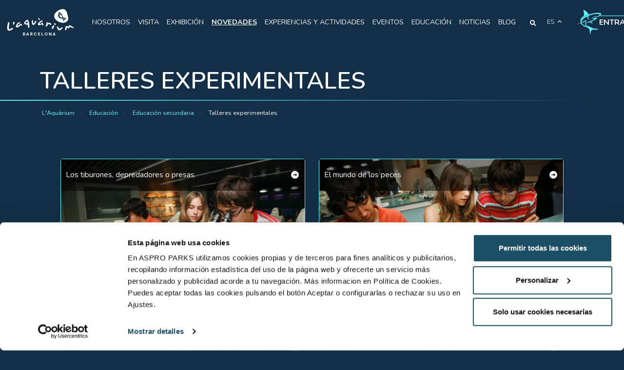

--- FILE ---
content_type: text/html; charset=UTF-8
request_url: https://www.aquariumbcn.com/educacion/secundaria/talleres-experimentales/
body_size: 14745
content:
<!DOCTYPE html>
<html lang="es-ES">
<head>
	<meta charset="UTF-8">
	<meta name="viewport" content="width=device-width, initial-scale=1.0, maximum-scale=2.0" viewport-fit="cover">
	<!-- Chrome, Firefox OS and Opera -->
    <meta name="theme-color" content="#132f47">
    <!-- Windows Phone -->
    <meta name="msapplication-navbutton-color" content="#132f47">
    <!-- iOS Safari -->
    <meta name="apple-mobile-web-app-status-bar-style" content="#132f47">

    <link rel="icon" href="https://www.aquariumbcn.com/wp-content/themes/themeLAQ/assets/img/favicon.png">
    <link rel="author" href="https://www.aquariumbcn.com/humans.txt" /> 
	<meta name='robots' content='index, follow, max-image-preview:large, max-snippet:-1, max-video-preview:-1' />

	<!-- This site is optimized with the Yoast SEO Premium plugin v26.7 (Yoast SEO v26.8) - https://yoast.com/product/yoast-seo-premium-wordpress/ -->
	<title>Talleres experimentales - L&#039;Aquàrium</title>
	<meta name="description" content="Conoce los talleres experimentales para secundaria de L&#039;Aquàrium de Barcelona. Investigación y observación." />
	<link rel="canonical" href="https://www.aquariumbcn.com/educacion/secundaria/talleres-experimentales/" />
	<meta property="og:locale" content="es_ES" />
	<meta property="og:type" content="article" />
	<meta property="og:title" content="Talleres experimentales" />
	<meta property="og:description" content="Conoce los talleres experimentales para secundaria de L&#039;Aquàrium de Barcelona. Investigación y observación." />
	<meta property="og:url" content="https://www.aquariumbcn.com/educacion/secundaria/talleres-experimentales/" />
	<meta property="og:site_name" content="L&#039;Aquàrium" />
	<meta property="article:modified_time" content="2022-10-17T11:04:14+00:00" />
	<meta name="twitter:card" content="summary_large_image" />
	<script type="application/ld+json" class="yoast-schema-graph">{"@context":"https://schema.org","@graph":[{"@type":"WebPage","@id":"https://www.aquariumbcn.com/educacion/secundaria/talleres-experimentales/","url":"https://www.aquariumbcn.com/educacion/secundaria/talleres-experimentales/","name":"Talleres experimentales - L&#039;Aquàrium","isPartOf":{"@id":"https://www.aquariumbcn.com/#website"},"datePublished":"2022-08-10T08:29:01+00:00","dateModified":"2022-10-17T11:04:14+00:00","description":"Conoce los talleres experimentales para secundaria de L'Aquàrium de Barcelona. Investigación y observación.","breadcrumb":{"@id":"https://www.aquariumbcn.com/educacion/secundaria/talleres-experimentales/#breadcrumb"},"inLanguage":"es","potentialAction":[{"@type":"ReadAction","target":["https://www.aquariumbcn.com/educacion/secundaria/talleres-experimentales/"]}]},{"@type":"BreadcrumbList","@id":"https://www.aquariumbcn.com/educacion/secundaria/talleres-experimentales/#breadcrumb","itemListElement":[{"@type":"ListItem","position":1,"name":"Portada","item":"https://www.aquariumbcn.com/"},{"@type":"ListItem","position":2,"name":"Educación","item":"https://www.aquariumbcn.com/educacion/"},{"@type":"ListItem","position":3,"name":"Educación secundaria","item":"https://www.aquariumbcn.com/educacion/secundaria/"},{"@type":"ListItem","position":4,"name":"Talleres experimentales"}]},{"@type":"WebSite","@id":"https://www.aquariumbcn.com/#website","url":"https://www.aquariumbcn.com/","name":"L&#039;Aquàrium","description":"Ven a visitar L&#039;Aquarium de Barcelona. Disfruta de un día inolvidable en familia o con amigo. Bucea con tiburones o visita nuestros acuarios tropicales.","potentialAction":[{"@type":"SearchAction","target":{"@type":"EntryPoint","urlTemplate":"https://www.aquariumbcn.com/?s={search_term_string}"},"query-input":{"@type":"PropertyValueSpecification","valueRequired":true,"valueName":"search_term_string"}}],"inLanguage":"es"}]}</script>
	<!-- / Yoast SEO Premium plugin. -->


<link rel='dns-prefetch' href='//code.jquery.com' />
<link rel='dns-prefetch' href='//cdn.jsdelivr.net' />
<link rel='dns-prefetch' href='//cdnjs.cloudflare.com' />
<link rel='dns-prefetch' href='//use.fontawesome.com' />
<style id='wp-img-auto-sizes-contain-inline-css' type='text/css'>
img:is([sizes=auto i],[sizes^="auto," i]){contain-intrinsic-size:3000px 1500px}
/*# sourceURL=wp-img-auto-sizes-contain-inline-css */
</style>
<link rel='stylesheet' id='wp-block-library-css' href='https://www.aquariumbcn.com/wp-includes/css/dist/block-library/style.min.css' type='text/css' media='all' />
<style id='global-styles-inline-css' type='text/css'>
:root{--wp--preset--aspect-ratio--square: 1;--wp--preset--aspect-ratio--4-3: 4/3;--wp--preset--aspect-ratio--3-4: 3/4;--wp--preset--aspect-ratio--3-2: 3/2;--wp--preset--aspect-ratio--2-3: 2/3;--wp--preset--aspect-ratio--16-9: 16/9;--wp--preset--aspect-ratio--9-16: 9/16;--wp--preset--color--black: #000000;--wp--preset--color--cyan-bluish-gray: #abb8c3;--wp--preset--color--white: #ffffff;--wp--preset--color--pale-pink: #f78da7;--wp--preset--color--vivid-red: #cf2e2e;--wp--preset--color--luminous-vivid-orange: #ff6900;--wp--preset--color--luminous-vivid-amber: #fcb900;--wp--preset--color--light-green-cyan: #7bdcb5;--wp--preset--color--vivid-green-cyan: #00d084;--wp--preset--color--pale-cyan-blue: #8ed1fc;--wp--preset--color--vivid-cyan-blue: #0693e3;--wp--preset--color--vivid-purple: #9b51e0;--wp--preset--color--blue-laq: #132f47;--wp--preset--color--light-blue-laq: #62f4fc;--wp--preset--color--uno-blue-laq: #044061;--wp--preset--color--sec-blue-laq: #06699E;--wp--preset--color--terc-blue-laq: #068DD6;--wp--preset--color--golden-laq: #D4AF37;--wp--preset--color--blanc: #ffffff;--wp--preset--gradient--vivid-cyan-blue-to-vivid-purple: linear-gradient(135deg,rgb(6,147,227) 0%,rgb(155,81,224) 100%);--wp--preset--gradient--light-green-cyan-to-vivid-green-cyan: linear-gradient(135deg,rgb(122,220,180) 0%,rgb(0,208,130) 100%);--wp--preset--gradient--luminous-vivid-amber-to-luminous-vivid-orange: linear-gradient(135deg,rgb(252,185,0) 0%,rgb(255,105,0) 100%);--wp--preset--gradient--luminous-vivid-orange-to-vivid-red: linear-gradient(135deg,rgb(255,105,0) 0%,rgb(207,46,46) 100%);--wp--preset--gradient--very-light-gray-to-cyan-bluish-gray: linear-gradient(135deg,rgb(238,238,238) 0%,rgb(169,184,195) 100%);--wp--preset--gradient--cool-to-warm-spectrum: linear-gradient(135deg,rgb(74,234,220) 0%,rgb(151,120,209) 20%,rgb(207,42,186) 40%,rgb(238,44,130) 60%,rgb(251,105,98) 80%,rgb(254,248,76) 100%);--wp--preset--gradient--blush-light-purple: linear-gradient(135deg,rgb(255,206,236) 0%,rgb(152,150,240) 100%);--wp--preset--gradient--blush-bordeaux: linear-gradient(135deg,rgb(254,205,165) 0%,rgb(254,45,45) 50%,rgb(107,0,62) 100%);--wp--preset--gradient--luminous-dusk: linear-gradient(135deg,rgb(255,203,112) 0%,rgb(199,81,192) 50%,rgb(65,88,208) 100%);--wp--preset--gradient--pale-ocean: linear-gradient(135deg,rgb(255,245,203) 0%,rgb(182,227,212) 50%,rgb(51,167,181) 100%);--wp--preset--gradient--electric-grass: linear-gradient(135deg,rgb(202,248,128) 0%,rgb(113,206,126) 100%);--wp--preset--gradient--midnight: linear-gradient(135deg,rgb(2,3,129) 0%,rgb(40,116,252) 100%);--wp--preset--font-size--small: 13px;--wp--preset--font-size--medium: 20px;--wp--preset--font-size--large: 36px;--wp--preset--font-size--x-large: 42px;--wp--preset--spacing--20: 0.44rem;--wp--preset--spacing--30: 0.67rem;--wp--preset--spacing--40: 1rem;--wp--preset--spacing--50: 1.5rem;--wp--preset--spacing--60: 2.25rem;--wp--preset--spacing--70: 3.38rem;--wp--preset--spacing--80: 5.06rem;--wp--preset--shadow--natural: 6px 6px 9px rgba(0, 0, 0, 0.2);--wp--preset--shadow--deep: 12px 12px 50px rgba(0, 0, 0, 0.4);--wp--preset--shadow--sharp: 6px 6px 0px rgba(0, 0, 0, 0.2);--wp--preset--shadow--outlined: 6px 6px 0px -3px rgb(255, 255, 255), 6px 6px rgb(0, 0, 0);--wp--preset--shadow--crisp: 6px 6px 0px rgb(0, 0, 0);}:where(.is-layout-flex){gap: 0.5em;}:where(.is-layout-grid){gap: 0.5em;}body .is-layout-flex{display: flex;}.is-layout-flex{flex-wrap: wrap;align-items: center;}.is-layout-flex > :is(*, div){margin: 0;}body .is-layout-grid{display: grid;}.is-layout-grid > :is(*, div){margin: 0;}:where(.wp-block-columns.is-layout-flex){gap: 2em;}:where(.wp-block-columns.is-layout-grid){gap: 2em;}:where(.wp-block-post-template.is-layout-flex){gap: 1.25em;}:where(.wp-block-post-template.is-layout-grid){gap: 1.25em;}.has-black-color{color: var(--wp--preset--color--black) !important;}.has-cyan-bluish-gray-color{color: var(--wp--preset--color--cyan-bluish-gray) !important;}.has-white-color{color: var(--wp--preset--color--white) !important;}.has-pale-pink-color{color: var(--wp--preset--color--pale-pink) !important;}.has-vivid-red-color{color: var(--wp--preset--color--vivid-red) !important;}.has-luminous-vivid-orange-color{color: var(--wp--preset--color--luminous-vivid-orange) !important;}.has-luminous-vivid-amber-color{color: var(--wp--preset--color--luminous-vivid-amber) !important;}.has-light-green-cyan-color{color: var(--wp--preset--color--light-green-cyan) !important;}.has-vivid-green-cyan-color{color: var(--wp--preset--color--vivid-green-cyan) !important;}.has-pale-cyan-blue-color{color: var(--wp--preset--color--pale-cyan-blue) !important;}.has-vivid-cyan-blue-color{color: var(--wp--preset--color--vivid-cyan-blue) !important;}.has-vivid-purple-color{color: var(--wp--preset--color--vivid-purple) !important;}.has-black-background-color{background-color: var(--wp--preset--color--black) !important;}.has-cyan-bluish-gray-background-color{background-color: var(--wp--preset--color--cyan-bluish-gray) !important;}.has-white-background-color{background-color: var(--wp--preset--color--white) !important;}.has-pale-pink-background-color{background-color: var(--wp--preset--color--pale-pink) !important;}.has-vivid-red-background-color{background-color: var(--wp--preset--color--vivid-red) !important;}.has-luminous-vivid-orange-background-color{background-color: var(--wp--preset--color--luminous-vivid-orange) !important;}.has-luminous-vivid-amber-background-color{background-color: var(--wp--preset--color--luminous-vivid-amber) !important;}.has-light-green-cyan-background-color{background-color: var(--wp--preset--color--light-green-cyan) !important;}.has-vivid-green-cyan-background-color{background-color: var(--wp--preset--color--vivid-green-cyan) !important;}.has-pale-cyan-blue-background-color{background-color: var(--wp--preset--color--pale-cyan-blue) !important;}.has-vivid-cyan-blue-background-color{background-color: var(--wp--preset--color--vivid-cyan-blue) !important;}.has-vivid-purple-background-color{background-color: var(--wp--preset--color--vivid-purple) !important;}.has-black-border-color{border-color: var(--wp--preset--color--black) !important;}.has-cyan-bluish-gray-border-color{border-color: var(--wp--preset--color--cyan-bluish-gray) !important;}.has-white-border-color{border-color: var(--wp--preset--color--white) !important;}.has-pale-pink-border-color{border-color: var(--wp--preset--color--pale-pink) !important;}.has-vivid-red-border-color{border-color: var(--wp--preset--color--vivid-red) !important;}.has-luminous-vivid-orange-border-color{border-color: var(--wp--preset--color--luminous-vivid-orange) !important;}.has-luminous-vivid-amber-border-color{border-color: var(--wp--preset--color--luminous-vivid-amber) !important;}.has-light-green-cyan-border-color{border-color: var(--wp--preset--color--light-green-cyan) !important;}.has-vivid-green-cyan-border-color{border-color: var(--wp--preset--color--vivid-green-cyan) !important;}.has-pale-cyan-blue-border-color{border-color: var(--wp--preset--color--pale-cyan-blue) !important;}.has-vivid-cyan-blue-border-color{border-color: var(--wp--preset--color--vivid-cyan-blue) !important;}.has-vivid-purple-border-color{border-color: var(--wp--preset--color--vivid-purple) !important;}.has-vivid-cyan-blue-to-vivid-purple-gradient-background{background: var(--wp--preset--gradient--vivid-cyan-blue-to-vivid-purple) !important;}.has-light-green-cyan-to-vivid-green-cyan-gradient-background{background: var(--wp--preset--gradient--light-green-cyan-to-vivid-green-cyan) !important;}.has-luminous-vivid-amber-to-luminous-vivid-orange-gradient-background{background: var(--wp--preset--gradient--luminous-vivid-amber-to-luminous-vivid-orange) !important;}.has-luminous-vivid-orange-to-vivid-red-gradient-background{background: var(--wp--preset--gradient--luminous-vivid-orange-to-vivid-red) !important;}.has-very-light-gray-to-cyan-bluish-gray-gradient-background{background: var(--wp--preset--gradient--very-light-gray-to-cyan-bluish-gray) !important;}.has-cool-to-warm-spectrum-gradient-background{background: var(--wp--preset--gradient--cool-to-warm-spectrum) !important;}.has-blush-light-purple-gradient-background{background: var(--wp--preset--gradient--blush-light-purple) !important;}.has-blush-bordeaux-gradient-background{background: var(--wp--preset--gradient--blush-bordeaux) !important;}.has-luminous-dusk-gradient-background{background: var(--wp--preset--gradient--luminous-dusk) !important;}.has-pale-ocean-gradient-background{background: var(--wp--preset--gradient--pale-ocean) !important;}.has-electric-grass-gradient-background{background: var(--wp--preset--gradient--electric-grass) !important;}.has-midnight-gradient-background{background: var(--wp--preset--gradient--midnight) !important;}.has-small-font-size{font-size: var(--wp--preset--font-size--small) !important;}.has-medium-font-size{font-size: var(--wp--preset--font-size--medium) !important;}.has-large-font-size{font-size: var(--wp--preset--font-size--large) !important;}.has-x-large-font-size{font-size: var(--wp--preset--font-size--x-large) !important;}
/*# sourceURL=global-styles-inline-css */
</style>

<style id='classic-theme-styles-inline-css' type='text/css'>
/*! This file is auto-generated */
.wp-block-button__link{color:#fff;background-color:#32373c;border-radius:9999px;box-shadow:none;text-decoration:none;padding:calc(.667em + 2px) calc(1.333em + 2px);font-size:1.125em}.wp-block-file__button{background:#32373c;color:#fff;text-decoration:none}
/*# sourceURL=/wp-includes/css/classic-themes.min.css */
</style>
<link rel='stylesheet' id='chatbot-css-css' href='https://www.aquariumbcn.com/wp-content/plugins/chatbot-manager/includes/../assets/css/chatbot.css' type='text/css' media='all' />
<link rel='stylesheet' id='contact-form-7-css' href='https://www.aquariumbcn.com/wp-content/plugins/contact-form-7/includes/css/styles.css' type='text/css' media='all' />
<link rel='stylesheet' id='fontawesome-css' href='//use.fontawesome.com/releases/v5.7.2/css/all.css' type='text/css' media='all' />
<link rel='stylesheet' id='bootstrap-css' href='https://cdn.jsdelivr.net/npm/bootstrap@5.1.3/dist/css/bootstrap.min.css' type='text/css' media='all' />
<link rel='stylesheet' id='slick-css' href='//cdnjs.cloudflare.com/ajax/libs/slick-carousel/1.8.1/slick.min.css' type='text/css' media='all' />
<link rel='stylesheet' id='stylebcn-css' href='https://www.aquariumbcn.com/wp-content/themes/themeLAQ/assets/css/style.min.css' type='text/css' media='all' />
<link rel='stylesheet' id='hurrytimer-css' href='https://www.aquariumbcn.com/wp-content/uploads/hurrytimer/css/0f05da5131f61c40.css' type='text/css' media='all' />
<script type="text/javascript" id="wpml-cookie-js-extra">
/* <![CDATA[ */
var wpml_cookies = {"wp-wpml_current_language":{"value":"es","expires":1,"path":"/"}};
var wpml_cookies = {"wp-wpml_current_language":{"value":"es","expires":1,"path":"/"}};
//# sourceURL=wpml-cookie-js-extra
/* ]]> */
</script>
<script type="text/javascript" src="https://www.aquariumbcn.com/wp-content/plugins/sitepress-multilingual-cms/res/js/cookies/language-cookie.js" id="wpml-cookie-js" defer="defer" data-wp-strategy="defer"></script>
<meta name="generator" content="WPML ver:4.8.6 stt:8,1,4,2;" />
<link rel="icon" href="https://www.aquariumbcn.com/wp-content/uploads/2025/02/imagotipo_-fondo-transparente-150x150.png" sizes="32x32" />
<link rel="icon" href="https://www.aquariumbcn.com/wp-content/uploads/2025/02/imagotipo_-fondo-transparente.png" sizes="192x192" />
<link rel="apple-touch-icon" href="https://www.aquariumbcn.com/wp-content/uploads/2025/02/imagotipo_-fondo-transparente.png" />
<meta name="msapplication-TileImage" content="https://www.aquariumbcn.com/wp-content/uploads/2025/02/imagotipo_-fondo-transparente.png" />
	<meta name="facebook-domain-verification" content="p0vo5zjx0rmwnnseyqry2534x398fj" />

<!-- Google Tag Manager -->
<script>(function(w,d,s,l,i){w[l]=w[l]||[];w[l].push({'gtm.start':
new Date().getTime(),event:'gtm.js'});var f=d.getElementsByTagName(s)[0],
j=d.createElement(s),dl=l!='dataLayer'?'&l='+l:'';j.async=true;j.src=
'https://www.googletagmanager.com/gtm.js?id='+i+dl;f.parentNode.insertBefore(j,f);
})(window,document,'script','dataLayer','GTM-WZ34NK5');</script>
<!-- End Google Tag Manager -->
	

                              <script>!function(e){var n="https://s.go-mpulse.net/boomerang/";if("False"=="True")e.BOOMR_config=e.BOOMR_config||{},e.BOOMR_config.PageParams=e.BOOMR_config.PageParams||{},e.BOOMR_config.PageParams.pci=!0,n="https://s2.go-mpulse.net/boomerang/";if(window.BOOMR_API_key="J3QWL-97JYY-NASHV-7HVTN-LYL9H",function(){function e(){if(!o){var e=document.createElement("script");e.id="boomr-scr-as",e.src=window.BOOMR.url,e.async=!0,i.parentNode.appendChild(e),o=!0}}function t(e){o=!0;var n,t,a,r,d=document,O=window;if(window.BOOMR.snippetMethod=e?"if":"i",t=function(e,n){var t=d.createElement("script");t.id=n||"boomr-if-as",t.src=window.BOOMR.url,BOOMR_lstart=(new Date).getTime(),e=e||d.body,e.appendChild(t)},!window.addEventListener&&window.attachEvent&&navigator.userAgent.match(/MSIE [67]\./))return window.BOOMR.snippetMethod="s",void t(i.parentNode,"boomr-async");a=document.createElement("IFRAME"),a.src="about:blank",a.title="",a.role="presentation",a.loading="eager",r=(a.frameElement||a).style,r.width=0,r.height=0,r.border=0,r.display="none",i.parentNode.appendChild(a);try{O=a.contentWindow,d=O.document.open()}catch(_){n=document.domain,a.src="javascript:var d=document.open();d.domain='"+n+"';void(0);",O=a.contentWindow,d=O.document.open()}if(n)d._boomrl=function(){this.domain=n,t()},d.write("<bo"+"dy onload='document._boomrl();'>");else if(O._boomrl=function(){t()},O.addEventListener)O.addEventListener("load",O._boomrl,!1);else if(O.attachEvent)O.attachEvent("onload",O._boomrl);d.close()}function a(e){window.BOOMR_onload=e&&e.timeStamp||(new Date).getTime()}if(!window.BOOMR||!window.BOOMR.version&&!window.BOOMR.snippetExecuted){window.BOOMR=window.BOOMR||{},window.BOOMR.snippetStart=(new Date).getTime(),window.BOOMR.snippetExecuted=!0,window.BOOMR.snippetVersion=12,window.BOOMR.url=n+"J3QWL-97JYY-NASHV-7HVTN-LYL9H";var i=document.currentScript||document.getElementsByTagName("script")[0],o=!1,r=document.createElement("link");if(r.relList&&"function"==typeof r.relList.supports&&r.relList.supports("preload")&&"as"in r)window.BOOMR.snippetMethod="p",r.href=window.BOOMR.url,r.rel="preload",r.as="script",r.addEventListener("load",e),r.addEventListener("error",function(){t(!0)}),setTimeout(function(){if(!o)t(!0)},3e3),BOOMR_lstart=(new Date).getTime(),i.parentNode.appendChild(r);else t(!1);if(window.addEventListener)window.addEventListener("load",a,!1);else if(window.attachEvent)window.attachEvent("onload",a)}}(),"".length>0)if(e&&"performance"in e&&e.performance&&"function"==typeof e.performance.setResourceTimingBufferSize)e.performance.setResourceTimingBufferSize();!function(){if(BOOMR=e.BOOMR||{},BOOMR.plugins=BOOMR.plugins||{},!BOOMR.plugins.AK){var n=""=="true"?1:0,t="",a="clnv67ixij7si2lw5n3q-f-bad87ddad-clientnsv4-s.akamaihd.net",i="false"=="true"?2:1,o={"ak.v":"39","ak.cp":"1707933","ak.ai":parseInt("1113992",10),"ak.ol":"0","ak.cr":9,"ak.ipv":4,"ak.proto":"h2","ak.rid":"32bf71f5","ak.r":41994,"ak.a2":n,"ak.m":"b","ak.n":"ff","ak.bpcip":"18.219.95.0","ak.cport":59364,"ak.gh":"23.66.124.36","ak.quicv":"","ak.tlsv":"tls1.3","ak.0rtt":"","ak.0rtt.ed":"","ak.csrc":"-","ak.acc":"","ak.t":"1769401207","ak.ak":"hOBiQwZUYzCg5VSAfCLimQ==wP3s3TyvpFw+Lq2KiiNg2icK0ZezCsofjl5qEbUBkqF/bFxwklDJizRwk6IsFEqqioihv52oeL9r2UZ4cY/bSpQMmAyKEeAb8CnspkBo0vN2hWuPRWCNVAeDginO4aV0PP7tkyVuSS6Btcw/MqmiNdbdVdlyEP24V2hS9RjH7GorMPPnTV10nBdGDqqSHLSrxzwtk96TrWYOhvbxnWlwFRqZswhTLbcpLnhITjeDzEWgXdJlCsKaZzjlOucBgFHgQVfuL67vrXK6noZ6d7l/HAxRMK78LV2mxyvLiyTnOv9/CCkIopoRUgFw/ZFweHds3izSc5Rdf92DayF9pA2Lp1D92/eD4UGj/RbiJkvZii+M3L3Qkp5LTLagaHRdXsCwe5dGSRy5siDtFCsXT7NZZoeixRfdDC88C+0ESqmamt0=","ak.pv":"39","ak.dpoabenc":"","ak.tf":i};if(""!==t)o["ak.ruds"]=t;var r={i:!1,av:function(n){var t="http.initiator";if(n&&(!n[t]||"spa_hard"===n[t]))o["ak.feo"]=void 0!==e.aFeoApplied?1:0,BOOMR.addVar(o)},rv:function(){var e=["ak.bpcip","ak.cport","ak.cr","ak.csrc","ak.gh","ak.ipv","ak.m","ak.n","ak.ol","ak.proto","ak.quicv","ak.tlsv","ak.0rtt","ak.0rtt.ed","ak.r","ak.acc","ak.t","ak.tf"];BOOMR.removeVar(e)}};BOOMR.plugins.AK={akVars:o,akDNSPreFetchDomain:a,init:function(){if(!r.i){var e=BOOMR.subscribe;e("before_beacon",r.av,null,null),e("onbeacon",r.rv,null,null),r.i=!0}return this},is_complete:function(){return!0}}}}()}(window);</script></head> 
<body class="wp-singular page-template-default page page-id-20552 page-parent page-child parent-pageid-515 wp-theme-themeLAQ">
<!-- Google Tag Manager (noscript) -->
<noscript><iframe src="https://www.googletagmanager.com/ns.html?id=GTM-WZ34NK5"
height="0" width="0" style="display:none;visibility:hidden"></iframe></noscript>
<!-- End Google Tag Manager (noscript) -->

<div id="page-loader"><span class="preloader-interior"></span></div>
<header>
	<nav class="navbar navbar-expand-lg fixed-top">
		<div class="header_top">
			<a class="navbar-brand logo_menu" href="https://www.aquariumbcn.com" title="L&#039;Aquàrium"></a>
		</div>
		<div class="container-fluid">
			<div class="search_lang"> 
				<div class="search_lupa">
					<a href="#" title="Search">
				      <i class="fas fa-search fa-lg pointer text-secondary-light"></i>
				    </a>
				</div>
				<div class="search-bar">
					<form class="d-flex justify-content-center" role="search" method="get" class="search-form" action="https://www.aquariumbcn.com/">
						<input class="align-self-center search-input form-control" type="search" value=""  name="s" placeholder="...?">
						<button type="submit" class="align-self-center"><i class="fas fa-search"></i>
						</button>
					</form>
				</div>
				<div class="dropdown_lang"> 
					<button class="language_selector dropdown-toggle" type="button" id="dropdownMenuButton1" data-bs-toggle="dropdown" aria-expanded="false">es</button>
					<ul class="languages dropdown-menu" aria-labelledby="dropdownMenuButton1">
						    	
			                			                    <li><a href="https://www.aquariumbcn.com/educacion/secundaria/talleres-experimentales/" class="dropdown-item lan_active">es</a></li>
			                 			                	
			                			                    <li><a href="https://www.aquariumbcn.com/ca/educacio/secundaria/tallers-experimentals/" class="dropdown-item ">ca</a></li>
			                 			                	
			                			                    <li><a href="https://www.aquariumbcn.com/en/education/secondary-school/experimental-workshop/" class="dropdown-item ">en</a></li>
			                 			                	
			                			                    <li><a href="https://www.aquariumbcn.com/fr/education/enseignement-secondaire/ateliers-experimentaux/" class="dropdown-item ">fr</a></li>
			                 			             
					</ul>
				</div>
			</div>
			<div class="collapse navbar-collapse" id="navbarCollapse">
			  	<ul id="menu-main-menu" class="navbar-nav"><li id="menu-item-12" class="menu-item menu-item-type-custom menu-item-object-custom menu-item-has-children menu-item-12 nav-item"><a href="#" class="nav-link">NOSOTROS</a>
<ul class="sub-menu">
	<li id="menu-item-18831" class="menu-item menu-item-type-post_type menu-item-object-page menu-item-18831 nav-item"><a href="https://www.aquariumbcn.com/nosotros/presentacion/" class="nav-link">PRESENTACIÓN</a></li>
	<li id="menu-item-18841" class="menu-item menu-item-type-post_type menu-item-object-page menu-item-18841 nav-item"><a href="https://www.aquariumbcn.com/nosotros/centro-de-conservacion-marina-del-mediterraneo/" class="nav-link">CONSERVACIÓN (CCMM)</a></li>
	<li id="menu-item-17927" class="menu-item menu-item-type-post_type menu-item-object-page menu-item-17927 nav-item"><a href="https://www.aquariumbcn.com/nosotros/colaboraciones-e-investigacion/" class="nav-link">COLABORACIONES E INVESTIGACIÓN</a></li>
	<li id="menu-item-32520" class="menu-item menu-item-type-post_type menu-item-object-page menu-item-32520 nav-item"><a href="https://www.aquariumbcn.com/politica-de-turismo-responsable/" class="nav-link">Política de Turismo Responsable</a></li>
	<li id="menu-item-33452" class="menu-item menu-item-type-post_type menu-item-object-page menu-item-33452 nav-item"><a href="https://www.aquariumbcn.com/trabaja-con-nosotros/" class="nav-link">Trabaja con nosotros</a></li>
</ul>
</li>
<li id="menu-item-13" class="menu-item menu-item-type-custom menu-item-object-custom menu-item-has-children menu-item-13 nav-item"><a href="#" class="nav-link">VISITA</a>
<ul class="sub-menu">
	<li id="menu-item-18335" class="menu-item menu-item-type-post_type menu-item-object-page menu-item-18335 nav-item"><a href="https://www.aquariumbcn.com/planificar-visita/precios/" class="nav-link">PRECIOS</a></li>
	<li id="menu-item-22660" class="menu-item menu-item-type-post_type menu-item-object-page menu-item-22660 nav-item"><a href="https://www.aquariumbcn.com/planificar-visita/horario/" class="nav-link">Horario</a></li>
	<li id="menu-item-38632" class="menu-item menu-item-type-post_type menu-item-object-page menu-item-38632 nav-item"><a href="https://www.aquariumbcn.com/feeding-times/" class="nav-link">Feeding Times</a></li>
	<li id="menu-item-17591" class="menu-item menu-item-type-post_type menu-item-object-page menu-item-17591 nav-item"><a href="https://www.aquariumbcn.com/planificar-visita/como-llegar/" class="nav-link">CÓMO LLEGAR</a></li>
	<li id="menu-item-18616" class="menu-item menu-item-type-post_type menu-item-object-page menu-item-18616 nav-item"><a href="https://www.aquariumbcn.com/planificar-visita/carnet-de-socio/" class="nav-link">CARNET DE SOCIO</a></li>
	<li id="menu-item-18620" class="menu-item menu-item-type-post_type menu-item-object-page menu-item-18620 nav-item"><a href="https://www.aquariumbcn.com/planificar-visita/servicios/" class="nav-link">SERVICIOS</a></li>
</ul>
</li>
<li id="menu-item-14" class="menu-item menu-item-type-custom menu-item-object-custom menu-item-has-children menu-item-14 nav-item"><a href="#" class="nav-link">EXHIBICIÓN</a>
<ul class="sub-menu">
	<li id="menu-item-18570" class="menu-item menu-item-type-post_type menu-item-object-page menu-item-18570 nav-item"><a href="https://www.aquariumbcn.com/exhibicion/el-mediterraneo/" class="nav-link">EL MEDITERRÁNEO</a></li>
	<li id="menu-item-18932" class="menu-item menu-item-type-post_type menu-item-object-page menu-item-18932 nav-item"><a href="https://www.aquariumbcn.com/exhibicion/tropicales/" class="nav-link">MARES TROPICALES</a></li>
	<li id="menu-item-18698" class="menu-item menu-item-type-post_type menu-item-object-page menu-item-18698 nav-item"><a href="https://www.aquariumbcn.com/exhibicion/planeta-aqua/" class="nav-link">PLANETA AQUA</a></li>
	<li id="menu-item-18655" class="menu-item menu-item-type-post_type menu-item-object-page menu-item-18655 nav-item"><a href="https://www.aquariumbcn.com/exhibicion/explora-zona-infantil/" class="nav-link">¡EXPLORA! LA ZONA INFANTIL</a></li>
	<li id="menu-item-18911" class="menu-item menu-item-type-post_type menu-item-object-page menu-item-18911 nav-item"><a href="https://www.aquariumbcn.com/exhibicion/entre-bastidores/" class="nav-link">ENTRE BASTIDORES</a></li>
	<li id="menu-item-22797" class="menu-item menu-item-type-post_type menu-item-object-page menu-item-22797 nav-item"><a href="https://www.aquariumbcn.com/especies/" class="nav-link">Guía de especies</a></li>
</ul>
</li>
<li id="menu-item-36824" class="menu-item menu-item-type-custom menu-item-object-custom menu-item-has-children menu-item-36824 nav-item"><a href="#" class="nav-link"><b><u>NOVEDADES</u></b></a>
<ul class="sub-menu">
	<li id="menu-item-36826" class="menu-item menu-item-type-post_type menu-item-object-page menu-item-36826 nav-item"><a href="https://www.aquariumbcn.com/sala-inmersiva/" class="nav-link">Sala inmersiva</a></li>
	<li id="menu-item-36825" class="menu-item menu-item-type-post_type menu-item-object-page menu-item-36825 nav-item"><a href="https://www.aquariumbcn.com/espacios-interactivos/" class="nav-link">Espacios interactivos</a></li>
</ul>
</li>
<li id="menu-item-16" class="menu-item menu-item-type-custom menu-item-object-custom menu-item-has-children menu-item-16 nav-item"><a href="#" class="nav-link">EXPERIENCIAS Y ACTIVIDADES</a>
<ul class="sub-menu">
	<li id="menu-item-18720" class="menu-item menu-item-type-post_type menu-item-object-page menu-item-18720 nav-item"><a href="https://www.aquariumbcn.com/experiencias-y-actividades/experiencias-con-tiburones/" class="nav-link">EXPERIENCIAS CON TIBURONES</a></li>
	<li id="menu-item-18628" class="menu-item menu-item-type-post_type menu-item-object-page menu-item-18628 nav-item"><a href="https://www.aquariumbcn.com/experiencias-y-actividades/premium-pass/" class="nav-link">PREMIUM PASS</a></li>
	<li id="menu-item-20713" class="menu-item menu-item-type-post_type menu-item-object-page menu-item-20713 nav-item"><a href="https://www.aquariumbcn.com/experiencias-y-actividades/peticiones-de-mano/" class="nav-link">PETICIONES DE MANO</a></li>
	<li id="menu-item-18724" class="menu-item menu-item-type-post_type menu-item-object-page menu-item-18724 nav-item"><a href="https://www.aquariumbcn.com/experiencias-y-actividades/familia/" class="nav-link">ACTIVIDADES FAMILIARES</a></li>
	<li id="menu-item-18730" class="menu-item menu-item-type-post_type menu-item-object-page menu-item-18730 nav-item"><a href="https://www.aquariumbcn.com/experiencias-y-actividades/fiestas-de-cumpleanos-barcelona/" class="nav-link">FIESTAS DE CUMPLEAÑOS</a></li>
	<li id="menu-item-18734" class="menu-item menu-item-type-post_type menu-item-object-page menu-item-18734 nav-item"><a href="https://www.aquariumbcn.com/experiencias-y-actividades/acuarista-por-un-dia/" class="nav-link">ACUARISTA POR UN DÍA</a></li>
</ul>
</li>
<li id="menu-item-15" class="menu-item menu-item-type-custom menu-item-object-custom menu-item-has-children menu-item-15 nav-item"><a href="#" class="nav-link">EVENTOS</a>
<ul class="sub-menu">
	<li id="menu-item-18801" class="menu-item menu-item-type-post_type menu-item-object-page menu-item-18801 nav-item"><a href="https://www.aquariumbcn.com/eventos/nuestros-espacios/" class="nav-link">NUESTROS ESPACIOS</a></li>
	<li id="menu-item-18930" class="menu-item menu-item-type-post_type menu-item-object-page menu-item-18930 nav-item"><a href="https://www.aquariumbcn.com/eventos/eventos-corporativos/" class="nav-link">EVENTOS CORPORATIVOS</a></li>
</ul>
</li>
<li id="menu-item-17" class="menu-item menu-item-type-custom menu-item-object-custom menu-item-has-children menu-item-17 nav-item"><a href="#" class="nav-link">EDUCACIÓN</a>
<ul class="sub-menu">
	<li id="menu-item-35748" class="menu-item menu-item-type-custom menu-item-object-custom menu-item-35748 nav-item"><a target="_blank" href="https://www.aquariumbcn.com/wp-content/uploads/2024/09/PROYECTO-EDUCATIVO_AQUARIUM_BCN_ES.pdf" class="nav-link">PROYECTO EDUCATIVO</a></li>
	<li id="menu-item-18493" class="menu-item menu-item-type-post_type menu-item-object-page menu-item-18493 nav-item"><a href="https://www.aquariumbcn.com/educacion/infantil/" class="nav-link">EDUCACIÓN INFANTIL</a></li>
	<li id="menu-item-18492" class="menu-item menu-item-type-post_type menu-item-object-page menu-item-18492 nav-item"><a href="https://www.aquariumbcn.com/educacion/primaria/" class="nav-link">EDUCACIÓN PRIMARIA</a></li>
	<li id="menu-item-18509" class="menu-item menu-item-type-post_type menu-item-object-page current-page-ancestor menu-item-18509 nav-item"><a href="https://www.aquariumbcn.com/educacion/secundaria/" class="nav-link">EDUCACIÓN SECUNDARIA</a></li>
	<li id="menu-item-19178" class="menu-item menu-item-type-post_type menu-item-object-page menu-item-19178 nav-item"><a href="https://www.aquariumbcn.com/educacion/escuelas-de-verano/" class="nav-link">ESCUELAS DE VERANO</a></li>
	<li id="menu-item-19074" class="menu-item menu-item-type-post_type menu-item-object-page menu-item-19074 nav-item"><a href="https://www.aquariumbcn.com/educacion/recursos-educativos/" class="nav-link">RECURSOS EDUCATIVOS</a></li>
</ul>
</li>
<li id="menu-item-19176" class="menu-item menu-item-type-post_type menu-item-object-page menu-item-19176 nav-item"><a href="https://www.aquariumbcn.com/noticias/" class="nav-link">NOTICIAS</a></li>
<li id="menu-item-22592" class="menu-item menu-item-type-post_type menu-item-object-page menu-item-22592 nav-item"><a href="https://www.aquariumbcn.com/blog/" class="nav-link">Blog</a></li>
</ul>			</div>
		</div> 
		
		<div class="bck_olas_nav">
			<!-- width="100%" height="" id="svg"  class="transition duration-300 ease-in-out delay-150" -->
			<svg viewBox="0 0 1440 400" fill="none"  xmlns="http://www.w3.org/2000/svg">
				<path d="M 0,400 C 0,400 0,200 0,200 C 191.86666666666667,211.73333333333335 383.73333333333335,223.46666666666667 551,232 C 718.2666666666667,240.53333333333333 860.9333333333334,245.86666666666665 1005,240 C 1149.0666666666666,234.13333333333335 1294.5333333333333,217.06666666666666 1440,200 C 1440,200 1440,400 1440,400 Z" fill="#132f47e6" class=" path-0" >
				<animate 
					attributeType="XML" 
					attributeName="d" 
					dur="25s" 
				 	repeatCount="indefinite" 
				 	values="
				 		M 0,400 C 0,400 0,200 0,200 C 191.86666666666667,211.73333333333335 383.73333333333335,223.46666666666667 551,232 C 718.2666666666667,240.53333333333333 860.9333333333334,245.86666666666665 1005,240 C 1149.0666666666666,234.13333333333335 1294.5333333333333,217.06666666666666 1440,200 C 1440,200 1440,400 1440,400 Z;
				 		M 0,400 C 0,400 0,200 0,200 C 198.40000000000003,206.93333333333334 396.80000000000007,213.86666666666665 534,219 C 671.1999999999999,224.13333333333335 747.2,227.46666666666667 888,224 C 1028.8,220.53333333333333 1234.4,210.26666666666665 1440,200 C 1440,200 1440,400 1440,400 Z;
				 		M 0,400 C 0,400 0,200 0,200 C 172.2666666666667,194.93333333333334 344.5333333333334,189.86666666666665 512,180 C 679.4666666666666,170.13333333333335 842.1333333333334,155.46666666666667 996,158 C 1149.8666666666666,160.53333333333333 1294.9333333333334,180.26666666666665 1440,200 C 1440,200 1440,400 1440,400 Z;
				 		M 0,400 C 0,400 0,200 0,200 C 177.46666666666664,195.73333333333335 354.9333333333333,191.46666666666667 518,204 C 681.0666666666667,216.53333333333333 829.7333333333333,245.86666666666667 981,248 C 1132.2666666666667,250.13333333333333 1286.1333333333332,225.06666666666666 1440,200 C 1440,200 1440,400 1440,400 Z;
				 		M 0,400 C 0,400 0,200 0,200 C 191.86666666666667,211.73333333333335 383.73333333333335,223.46666666666667 551,232 C 718.2666666666667,240.53333333333333 860.9333333333334,245.86666666666665 1005,240 C 1149.0666666666666,234.13333333333335 1294.5333333333333,217.06666666666666 1440,200 C 1440,200 1440,400 1440,400 Z;"/>

				</path>
			</svg>
		</div>
	
		<div class="menu_bottom fixed-bottom">
			<div class="bck_olas_bottom">
		    	<svg viewBox="0 0 1440 600" fill="none"  xmlns="http://www.w3.org/2000/svg">
					<path d="M 0,600 C 0,600 0,300 0,300 C 163.86666666666667,283.2 327.73333333333335,266.4 488,244 C 648.2666666666667,221.6 804.9333333333334,193.60000000000002 963,202 C 1121.0666666666666,210.39999999999998 1280.5333333333333,255.2 1440,300 C 1440,300 1440,600 1440,600 Z" fill="#132f47e6" class=" path-0" >
						<!-- stroke="none" stroke-width="0" -->
					<animate 
						attributeType="XML" 
						attributeName="d" 
						dur="25s" 
					 	repeatCount="indefinite" 
					 	values="
					 		M 0,600 C 0,600 0,300 0,300 C 163.86666666666667,283.2 327.73333333333335,266.4 488,244 C 648.2666666666667,221.6 804.9333333333334,193.60000000000002 963,202 C 1121.0666666666666,210.39999999999998 1280.5333333333333,255.2 1440,300 C 1440,300 1440,600 1440,600 Z;
					 		M 0,600 C 0,600 0,300 0,300 C 184.13333333333333,253.33333333333334 368.26666666666665,206.66666666666669 511,222 C 653.7333333333333,237.33333333333331 755.0666666666666,314.66666666666663 903,338 C 1050.9333333333334,361.33333333333337 1245.4666666666667,330.6666666666667 1440,300 C 1440,300 1440,600 1440,600 Z;
					 		M 0,600 C 0,600 0,300 0,300 C 156.2666666666667,294.26666666666665 312.5333333333334,288.53333333333336 457,288 C 601.4666666666666,287.46666666666664 734.1333333333334,292.1333333333333 896,295 C 1057.8666666666666,297.8666666666667 1248.9333333333334,298.93333333333334 1440,300 C 1440,300 1440,600 1440,600 Z;
					 		M 0,600 C 0,600 0,300 0,300 C 138,344.1333333333333 276,388.2666666666667 454,401 C 632,413.7333333333333 850,395.06666666666666 1021,373 C 1192,350.93333333333334 1316,325.4666666666667 1440,300 C 1440,300 1440,600 1440,600 Z;
					 		M 0,600 C 0,600 0,300 0,300 C 163.86666666666667,283.2 327.73333333333335,266.4 488,244 C 648.2666666666667,221.6 804.9333333333334,193.60000000000002 963,202 C 1121.0666666666666,210.39999999999998 1280.5333333333333,255.2 1440,300 C 1440,300 1440,600 1440,600 Z;"/>
					</path>
					<!-- transition-all duration-300 ease-in-out delay-150 
							transform="rotate(-180 720 200)" -->
				</svg>
		    </div>	
			<div class="tickets">
				<a class="btn_tickets" href="https://tickets.aquariumbcn.com/?lang=es" target="_blank">Entradas</a>
			</div>
		</div>
		<button class="openNav navbar-toggler" type="button" data-bs-toggle="collapse" data-bs-target="#navbarCollapse" aria-controls="navbarCollapse" aria-expanded="false" aria-label="Toggle navigation"><div class="icon"></div></button>
	</nav>
</header>




<section class="container hero">
        <div class="row margin_tophead">
        <h1 class="text-left text-white text-uppercase">Talleres experimentales</h1>        <div class="clearfix"></div><ol class="breadcrumb" itemscope itemtype="http://schema.org/BreadcrumbList"><li itemprop="itemListElement" itemscope itemtype="http://schema.org/ListItem"><a itemprop="item" href="https://www.aquariumbcn.com " title="L&#039;Aquàrium "><span itemprop="name">L&#039;Aquàrium</span> </a> <meta itemprop="position" content="1" /></li><li itemprop="itemListElement" itemscope itemtype="http://schema.org/ListItem">
                            <a itemprop="item" href="https://www.aquariumbcn.com/educacion/" title="Educación"> <span itemprop="name">Educación
                            </span></a> <meta itemprop="position" content="2"/></li><li itemprop="itemListElement" itemscope itemtype="http://schema.org/ListItem">
                            <a itemprop="item" href="https://www.aquariumbcn.com/educacion/secundaria/" title="Educación secundaria"> <span itemprop="name">Educación secundaria
                            </span></a> <meta itemprop="position" content="3"/></li><li itemprop="itemListElement" itemscope itemtype="http://schema.org/ListItem">
                            <span itemprop="name">Talleres experimentales
                            </span><meta itemprop="position" content="4"/></li></ol>        </div>
</section>  


	<section class="container">
			<div class="row page-normal mt-5">
			
			
	
		
		


		<section class="fauna colum-2">
				
				<div class="fauna-block 2">
					<a class="link-fauna" href="https://www.aquariumbcn.com/educacion/secundaria/talleres-experimentales/los-tiburones-depredadores-o-presas/">
												<div class="img-fauna" style="background-image: url('https://www.aquariumbcn.com/wp-content/uploads/2022/08/ACTIVIDAD-TALLER-TIBURONES.webp');">
							<div class="info-fauna">
								<div class="name-fauna">Los tiburones, depredadores o presas</div>
								<img decoding="async" class="icon-fauna" src="https://www.aquariumbcn.com/wp-content/themes/themeLAQ/assets/img/flecha.png" />
							</div>
						</div>
					</a>
				</div>
								
				
				
				<div class="fauna-block 2">
					<a class="link-fauna" href="https://www.aquariumbcn.com/educacion/secundaria/talleres-experimentales/el-mundo-de-los-peces/">
												<div class="img-fauna" style="background-image: url('https://www.aquariumbcn.com/wp-content/uploads/2022/08/ACTIVIDAD-TALLER-PECES.webp');">
							<div class="info-fauna">
								<div class="name-fauna">El mundo de los peces</div>
								<img decoding="async" class="icon-fauna" src="https://www.aquariumbcn.com/wp-content/themes/themeLAQ/assets/img/flecha.png" />
							</div>
						</div>
					</a>
				</div>
								
				
						</section>



	
		
		


		<section class="fauna colum-2">
				
				<div class="fauna-block 2">
					<a class="link-fauna" href="https://www.aquariumbcn.com/educacion/secundaria/talleres-experimentales/los-invertebrados-marinos/">
												<div class="img-fauna" style="background-image: url('https://www.aquariumbcn.com/wp-content/uploads/2022/08/ACTIVIDAD-TALLER-INVERTEBRADOS.webp');">
							<div class="info-fauna">
								<div class="name-fauna">Los invertebrados marinos</div>
								<img decoding="async" class="icon-fauna" src="https://www.aquariumbcn.com/wp-content/themes/themeLAQ/assets/img/flecha.png" />
							</div>
						</div>
					</a>
				</div>
								
				
				
				<div class="fauna-block 2">
					<a class="link-fauna" href="https://www.aquariumbcn.com/educacion/secundaria/talleres-experimentales/los-ecosistemas-marinos-en-el-mediterraneo/">
												<div class="img-fauna" style="background-image: url('https://www.aquariumbcn.com/wp-content/uploads/2022/08/ACTIVIDAD-TALLER-ECOSISTEMAS.webp');">
							<div class="info-fauna">
								<div class="name-fauna">Los ecosistemas marinos del Mediterráneo</div>
								<img decoding="async" class="icon-fauna" src="https://www.aquariumbcn.com/wp-content/themes/themeLAQ/assets/img/flecha.png" />
							</div>
						</div>
					</a>
				</div>
								
				
						</section>
	
			</div>
	</section>	

<div class="clearfix"></div> 
<footer>
	<div class="bck_footer">
		<div class="algas"></div>
	</div>
	<section class="container">
		<div class="row justify-content-between">
			<div class="col-12 col-md-6 col-lg-3 mb-3">
				<address>
						<div class="direccion" itemprop="address" itemscope itemtype="https://schema.org/PostalAddress">
							<a itemprop="name" class="logo-footer" href="https://www.aquariumbcn.com" title="L'Aquàrium">Aquarium BCN</a>
						<p  itemprop="streetAddress">Moll d'Espanya del Port Vell, s/n </p>
						<p><span itemprop="postalCode">08039</span> 
					   <span itemprop="addressLocality">Barcelona</span></p>
						<a href="tel:+34 932 21 74 74" class="tel">Tel. <span itemprop="telephone" title="telephone">+34 932 21 74 74</span></a>
						<a href="mailto:info@aquariumbcn.com" itemprop="email" title="email">info@aquariumbcn.com</a>
						</div>
				</address>
			</div>
			<div class="col-12 col-md-6 col-lg-3 mb-3">
				<ul class="footer_menu_1">
					<li id="menu-item-28026" class="menu-item menu-item-type-post_type menu-item-object-page menu-item-28026"><a href="https://www.aquariumbcn.com/contacto/">Contacto</a></li>
<li id="menu-item-28027" class="menu-item menu-item-type-post_type menu-item-object-page menu-item-28027"><a href="https://www.aquariumbcn.com/noticias/">Noticias</a></li>
<li id="menu-item-28028" class="menu-item menu-item-type-post_type menu-item-object-page menu-item-28028"><a href="https://www.aquariumbcn.com/experiencias-y-actividades/experiencias-con-tiburones/">Experiencias</a></li>
<li id="menu-item-28029" class="menu-item menu-item-type-post_type menu-item-object-page menu-item-28029"><a href="https://www.aquariumbcn.com/educacion/recursos-educativos/">Educación</a></li>
<li id="menu-item-28030" class="menu-item menu-item-type-post_type menu-item-object-page menu-item-28030"><a href="https://www.aquariumbcn.com/politica-de-cookies/">Política de Cookies</a></li>
<li id="menu-item-29213" class="menu-item menu-item-type-post_type menu-item-object-page menu-item-home menu-item-29213"><a href="https://www.aquariumbcn.com/">L’Aquàrium de Barcelona</a></li>
<li id="menu-item-31441" class="menu-item menu-item-type-post_type menu-item-object-page menu-item-31441"><a href="https://www.aquariumbcn.com/educacion/primaria/talleres-experimentales-primaria/la-danza-de-los-caballitos-de-marnueva/">La Danza de los caballitos de mar</a></li>
<li id="menu-item-32166" class="menu-item menu-item-type-post_type menu-item-object-page menu-item-32166"><a href="https://www.aquariumbcn.com/experiencias-y-actividades/entrada-con-tour-guiado/">Entrada con visita guiada</a></li>
<li id="menu-item-32509" class="menu-item menu-item-type-post_type menu-item-object-page menu-item-32509"><a href="https://www.aquariumbcn.com/politica-de-turismo-responsable/">Política de Turismo Responsable</a></li>
<li id="menu-item-33441" class="menu-item menu-item-type-post_type menu-item-object-page menu-item-33441"><a href="https://www.aquariumbcn.com/trabaja-con-nosotros/">Trabaja con nosotros</a></li>
<li id="menu-item-36782" class="menu-item menu-item-type-post_type menu-item-object-page menu-item-36782"><a href="https://www.aquariumbcn.com/sala-inmersiva/">Sala inmersiva</a></li>
<li id="menu-item-36805" class="menu-item menu-item-type-post_type menu-item-object-page menu-item-36805"><a href="https://www.aquariumbcn.com/espacios-interactivos/">Espacios interactivos</a></li>
					</ul>
			</div>
			<div class="col-12 col-md-6 col-lg-3 mb-3">
				<ul class="footer_menu_2">
					<li id="menu-item-23159" class="menu-item menu-item-type-post_type menu-item-object-page menu-item-23159"><a href="https://www.aquariumbcn.com/faq/">FAQ</a></li>
<li id="menu-item-23161" class="menu-item menu-item-type-post_type menu-item-object-page menu-item-23161"><a href="https://www.aquariumbcn.com/aviso-legal/">Aviso Legal</a></li>
<li id="menu-item-23162" class="menu-item menu-item-type-post_type menu-item-object-page menu-item-23162"><a href="https://www.aquariumbcn.com/politica-de-privacidad/">Política de privacidad</a></li>
<li id="menu-item-23163" class="menu-item menu-item-type-post_type menu-item-object-page menu-item-23163"><a href="https://www.aquariumbcn.com/normas-del-parque/">Normas del parque</a></li>
<li id="menu-item-23165" class="menu-item menu-item-type-post_type menu-item-object-page menu-item-23165"><a href="https://www.aquariumbcn.com/condiciones-generales-de-venta/">Condiciones generales de venta</a></li>
<li id="menu-item-32270" class="menu-item menu-item-type-custom menu-item-object-custom menu-item-32270"><a href="https://centinela.lefebvre.es/public/concept/2281654?access=t8CHWnoevFk7wr5HRIZ5bQX%2bDlD4%2bSf3HWR1nXJ%2fUbE%3d">Sistema Interno de Información</a></li>
<li id="menu-item-37674" class="menu-item menu-item-type-custom menu-item-object-custom menu-item-37674"><a href="https://www.aquariumbcn.com/wp-content/uploads/2025/12/19.12.2025_Bases_Legales_Navidad.pdf">Bases legales sorteo Navidad</a></li>
					</ul>
			</div>
			<div class="col-12 col-md-6 col-lg-3 mb-3">							 
				<h4 class="footer_title_rrss">Síguenos</h4>

									<ul class="content_rrss">
																			<li><a class="rrss p-2" href="https://twitter.com/AquariumBcn" target="_blank" rel="nofollow" title="fab fa-twitter" ><i class="fab fa-twitter" aria-hidden="true"></i></a></li>
																			<li><a class="rrss p-2" href="https://www.youtube.com/user/laquariumbarcelona" target="_blank" rel="nofollow" title="fab fa-youtube" ><i class="fab fa-youtube" aria-hidden="true"></i></a></li>
																			<li><a class="rrss p-2" href="https://es-es.facebook.com/aquariumbarcelona/" target="_blank" rel="nofollow" title="fab fa-facebook-f" ><i class="fab fa-facebook-f" aria-hidden="true"></i></a></li>
																			<li><a class="rrss p-2" href="https://www.instagram.com/aquariumbarcelona/" target="_blank" rel="nofollow" title="fab fa-instagram" ><i class="fab fa-instagram" aria-hidden="true"></i></a></li>
						 
					</ul>
								
				<h4 class="footer_title_rrss">Miembros de</h4>
									<div class="content_logos">
																				<img src="https://www.aquariumbcn.com/wp-content/uploads/2023/11/plugin-certified-200x200px-positivo-editable-1.jpg" alt="plugin-certified-200x200px-positivo-editable-1" width="80" height="80">
																				<img src="https://www.aquariumbcn.com/wp-content/uploads/2025/03/LOGO-BS-VERTICAL-COLOR.jpg" alt="LOGO B+S VERTICAL COLOR" width="80" height="80">
																				<img src="https://www.aquariumbcn.com/wp-content/uploads/2022/06/turismo-familiar.png" alt="turismo-familiar" width="80" height="80">
																				<img src="https://www.aquariumbcn.com/wp-content/uploads/2022/09/logo-aiza-cuadrado.png" alt="logo aiza cuadrado" width="80" height="80">
																				<img src="https://www.aquariumbcn.com/wp-content/uploads/2024/10/logo-waza-1.jpg" alt="logo-waza" width="80" height="80">
						 
					</div>
				
			</div>

			<div class="clearfix"></div>
			<div class="newsletter">
				<p class="newsletter_title">Suscríbete a la newsletter del l'Aquàrium BCN</p>
								<div>
<div class="wpcf7 no-js" id="wpcf7-f2766-o1" lang="es-ES" dir="ltr" data-wpcf7-id="2766">
<div class="screen-reader-response"><p role="status" aria-live="polite" aria-atomic="true"></p> <ul></ul></div>
<form action="/educacion/secundaria/talleres-experimentales/#wpcf7-f2766-o1" method="post" class="wpcf7-form init" aria-label="Formulario de contacto" novalidate="novalidate" data-status="init">
<fieldset class="hidden-fields-container"><input type="hidden" name="_wpcf7" value="2766" /><input type="hidden" name="_wpcf7_version" value="6.1.4" /><input type="hidden" name="_wpcf7_locale" value="es_ES" /><input type="hidden" name="_wpcf7_unit_tag" value="wpcf7-f2766-o1" /><input type="hidden" name="_wpcf7_container_post" value="0" /><input type="hidden" name="_wpcf7_posted_data_hash" value="" /><input type="hidden" name="_wpcf7_recaptcha_response" value="" />
</fieldset>
<p><span class="wpcf7-form-control-wrap" data-name="your-email"><input size="40" maxlength="400" class="wpcf7-form-control wpcf7-email wpcf7-validates-as-required wpcf7-text wpcf7-validates-as-email" aria-required="true" aria-invalid="false" placeholder="Email*" value="" type="email" name="your-email" /></span>
</p>
<p><span class="wpcf7-form-control-wrap" data-name="acceptance-277"><span class="wpcf7-form-control wpcf7-acceptance"><span class="wpcf7-list-item"><label><input type="checkbox" name="acceptance-277" value="1" aria-invalid="false" /><span class="wpcf7-list-item-label">*Declaro haber entendido la <a href="https://www.aquariumbcn.com/politica-de-privacidad/" target="_blank">información facilitada</a> y consiento el tratamiento que se efectuará de mis datos de carácter personal.</span></label></span></span></span>
</p>
<p><input class="wpcf7-form-control wpcf7-submit has-spinner" type="submit" value="Enviar" />
</p><div class="wpcf7-response-output" aria-hidden="true"></div>
</form>
</div>
</div>
			</div>
			
			<div class="clearfix"></div>
			<div class="footer_bootom">
				<p>L'Aquàrium Barcelona pertenece al grupo</p>
				<img src="https://www.aquariumbcn.com/wp-content/themes/themeLAQ/assets/img/logo_aspro.png" alt="Aspro <Parks" width="100" height="81">
				<p>Líderes en entretenimiento y ocio</p>
				<hr>
			</div>
			<div class="copyright">
				<p> &copy; L'Aquàrium Barcelona 2026 </p>
				<a href="http://www.neuronic.es" rel="nofollow" target="_blank" title="Neuronic" ><p>by Neuronic</p></a>
			</div>
			
			<!-- <div class="logoNeuronic">
				<img src="<?php// echo get_stylesheet_directory_uri().'/assets/img/designByNeuronic.png'; ?>" alt="Design by Neuronic">
			</div> -->
		
		</div>
	</section>
</footer>

<script type="speculationrules">
{"prefetch":[{"source":"document","where":{"and":[{"href_matches":"/*"},{"not":{"href_matches":["/wp-*.php","/wp-admin/*","/wp-content/uploads/*","/wp-content/*","/wp-content/plugins/*","/wp-content/themes/themeLAQ/*","/*\\?(.+)"]}},{"not":{"selector_matches":"a[rel~=\"nofollow\"]"}},{"not":{"selector_matches":".no-prefetch, .no-prefetch a"}}]},"eagerness":"conservative"}]}
</script>

<div 
    id="chat-circle" 
    class="btn btn-raised  position-right"
    style="z-index: 99;"
>
    <div id="chat-overlay"></div>
    <div class="chat-mini-img" id="chat-mini-img"></div>
</div>

<div 
    id="cbm-chat-container"
    class="chat-box position-right"
    data-iframe-url="https://www.aquariumbcn.com/chatbot-shell/?cbm_iframe=1"
    style="z-index: 99; display:none;"
>

    <div 
        class="chat-box-header"
        style="background: #000000; right: 30px; left: auto;"
    >
        <div class="cbm-header-left">
            <img src="https://www.aquariumbcn.com/wp-content/uploads/2025/02/imagotipo_-fondo-transparente.png" alt="Chatbot Logo" class="cbm-header-logo" />
            <h3 class="cbm-header-title">Virtual Assistant</h3>
        </div>

        <span class="chat-box-toggle">
            <i class="fas fa-times" style="color: #fff;"></i>
        </span>
    </div>

    <div class="chat-box-body" style="padding:0;">

        <div id="cbm-chat-loader" class="cbm-loader">
            <div class="cbm-loader-logo-wrap">
                <img 
                    src="https://www.aquariumbcn.com/wp-content/uploads/2025/02/imagotipo_-fondo-transparente.png" 
                    alt="Loading assistant" 
                    class="cbm-loader-logo"
                />
            </div>
            <p class="cbm-loader-text">
                Preparing your assistant...            </p>
        </div>

        <iframe 
            id="cbm-chat-iframe"
            src=""
            style="display:none; width:100%; height:420px; border:none; border-radius:0 0 16px 16px; overflow:hidden;"
        ></iframe>
    </div>
</div>
<script>function loadScript(a){var b=document.getElementsByTagName("head")[0],c=document.createElement("script");c.type="text/javascript",c.src="https://tracker.metricool.com/app/resources/be.js",c.onreadystatechange=a,c.onload=a,b.appendChild(c)}loadScript(function(){beTracker.t({hash:'cca068def5e5946c3cc7d43769fff409'})})</script><script type="text/javascript" id="chatbot-js-js-extra">
/* <![CDATA[ */
var chatbotManager = {"signUrl":"https://www.aquariumbcn.com/wp-json/cbm/v1/sign","nonceUrl":"https://www.aquariumbcn.com/wp-json/cbm/v1/nonce","initMsg":"\u00a1Hola! Soy el asistente virtual de L\u2019Aqu\u00e0rium Barcelona. Puedo ayudarte con horarios, entradas, precios e informaci\u00f3n para planificar tu visita. \u00bfEn qu\u00e9 puedo ayudarte hoy?","themeColor":"#000000","position":"right","botName":"L'Aqu\u00e0rium","apiUrl":"https://chatbot-api.asproparks.com/api/chatbot/message","tenant":"www-aquariumbcn-com_laquarium","publicKey":"2138be1f-79ac-418c-b1d9-ad49c31dc0d1","origin":"https://www.aquariumbcn.com","strings":{"you":"T\u00fa","error_generic":"Lo sentimos, se ha producido un error al generar la respuesta.","error_unknown":"Error de solicitud desconocida.","error_no_reply":"Lo siento, ahora mismo no puedo responder. Prueba m\u00e1s tarde.","loading":"\u003Cdiv class=\"typing-indicator\"\u003E\u003Cspan\u003E\u003C/span\u003E\u003Cspan\u003E\u003C/span\u003E\u003Cspan\u003E\u003C/span\u003E\u003C/div\u003E"}};
//# sourceURL=chatbot-js-js-extra
/* ]]> */
</script>
<script type="text/javascript" src="https://www.aquariumbcn.com/wp-content/plugins/chatbot-manager/includes/../assets/js/chatbot.js" id="chatbot-js-js"></script>
<script type="text/javascript" src="https://www.aquariumbcn.com/wp-includes/js/dist/hooks.min.js" id="wp-hooks-js"></script>
<script type="text/javascript" src="https://www.aquariumbcn.com/wp-includes/js/dist/i18n.min.js" id="wp-i18n-js"></script>
<script type="text/javascript" id="wp-i18n-js-after">
/* <![CDATA[ */
wp.i18n.setLocaleData( { 'text direction\u0004ltr': [ 'ltr' ] } );
//# sourceURL=wp-i18n-js-after
/* ]]> */
</script>
<script type="text/javascript" src="https://www.aquariumbcn.com/wp-content/plugins/contact-form-7/includes/swv/js/index.js" id="swv-js"></script>
<script type="text/javascript" id="contact-form-7-js-translations">
/* <![CDATA[ */
( function( domain, translations ) {
	var localeData = translations.locale_data[ domain ] || translations.locale_data.messages;
	localeData[""].domain = domain;
	wp.i18n.setLocaleData( localeData, domain );
} )( "contact-form-7", {"translation-revision-date":"2025-12-01 15:45:40+0000","generator":"GlotPress\/4.0.3","domain":"messages","locale_data":{"messages":{"":{"domain":"messages","plural-forms":"nplurals=2; plural=n != 1;","lang":"es"},"This contact form is placed in the wrong place.":["Este formulario de contacto est\u00e1 situado en el lugar incorrecto."],"Error:":["Error:"]}},"comment":{"reference":"includes\/js\/index.js"}} );
//# sourceURL=contact-form-7-js-translations
/* ]]> */
</script>
<script type="text/javascript" id="contact-form-7-js-before">
/* <![CDATA[ */
var wpcf7 = {
    "api": {
        "root": "https:\/\/www.aquariumbcn.com\/wp-json\/",
        "namespace": "contact-form-7\/v1"
    }
};
//# sourceURL=contact-form-7-js-before
/* ]]> */
</script>
<script type="text/javascript" src="https://www.aquariumbcn.com/wp-content/plugins/contact-form-7/includes/js/index.js" id="contact-form-7-js"></script>
<script type="text/javascript" src="https://code.jquery.com/jquery-3.5.1.min.js" id="jquery-js"></script>
<script type="text/javascript" src="https://cdn.jsdelivr.net/npm/bootstrap@5.1.3/dist/js/bootstrap.bundle.min.js" id="bootstrap-js"></script>
<script type="text/javascript" src="https://cdnjs.cloudflare.com/ajax/libs/slick-carousel/1.8.1/slick.min.js" id="slick-js"></script>
<script type="text/javascript" src="https://www.aquariumbcn.com/wp-content/themes/themeLAQ/assets/js/scripts.min.js" id="scriptsbcn-js"></script>
<script type="text/javascript" src="https://www.aquariumbcn.com/wp-content/plugins/hurrytimer/assets/js/cookie.min.js" id="hurryt-cookie-js"></script>
<script type="text/javascript" src="https://www.aquariumbcn.com/wp-content/plugins/hurrytimer/assets/js/jquery.countdown.min.js" id="hurryt-countdown-js"></script>
<script type="text/javascript" id="hurrytimer-js-extra">
/* <![CDATA[ */
var hurrytimer_ajax_object = {"ajax_url":"https://www.aquariumbcn.com/wp-admin/admin-ajax.php","ajax_nonce":"d846bc01dc","disable_actions":"","methods":{"COOKIE":1,"IP":2,"USER_SESSION":3},"actionsOptions":{"none":1,"hide":2,"redirect":3,"stockStatus":4,"hideAddToCartButton":5,"displayMessage":6,"expire_coupon":7},"restartOptions":{"none":1,"immediately":2,"afterReload":3,"after_duration":4},"COOKIEPATH":"/","COOKIE_DOMAIN":"","redirect_no_back":"1","expire_coupon_message":"Coupon \"%s\" has expired."};
//# sourceURL=hurrytimer-js-extra
/* ]]> */
</script>
<script type="text/javascript" src="https://www.aquariumbcn.com/wp-content/plugins/hurrytimer/assets/js/hurrytimer.js" id="hurrytimer-js"></script>
<script type="text/javascript" src="https://www.google.com/recaptcha/api.js?render=6Le0Ja8iAAAAALdAOsIq_RsmvTsT65zXVf68cjk2" id="google-recaptcha-js"></script>
<script type="text/javascript" src="https://www.aquariumbcn.com/wp-includes/js/dist/vendor/wp-polyfill.min.js" id="wp-polyfill-js"></script>
<script type="text/javascript" id="wpcf7-recaptcha-js-before">
/* <![CDATA[ */
var wpcf7_recaptcha = {
    "sitekey": "6Le0Ja8iAAAAALdAOsIq_RsmvTsT65zXVf68cjk2",
    "actions": {
        "homepage": "homepage",
        "contactform": "contactform"
    }
};
//# sourceURL=wpcf7-recaptcha-js-before
/* ]]> */
</script>
<script type="text/javascript" src="https://www.aquariumbcn.com/wp-content/plugins/contact-form-7/modules/recaptcha/index.js" id="wpcf7-recaptcha-js"></script>

</body>
</html>

--- FILE ---
content_type: text/html; charset=utf-8
request_url: https://www.google.com/recaptcha/api2/anchor?ar=1&k=6Le0Ja8iAAAAALdAOsIq_RsmvTsT65zXVf68cjk2&co=aHR0cHM6Ly93d3cuYXF1YXJpdW1iY24uY29tOjQ0Mw..&hl=en&v=N67nZn4AqZkNcbeMu4prBgzg&size=invisible&anchor-ms=20000&execute-ms=30000&cb=5fged36d47kd
body_size: 48788
content:
<!DOCTYPE HTML><html dir="ltr" lang="en"><head><meta http-equiv="Content-Type" content="text/html; charset=UTF-8">
<meta http-equiv="X-UA-Compatible" content="IE=edge">
<title>reCAPTCHA</title>
<style type="text/css">
/* cyrillic-ext */
@font-face {
  font-family: 'Roboto';
  font-style: normal;
  font-weight: 400;
  font-stretch: 100%;
  src: url(//fonts.gstatic.com/s/roboto/v48/KFO7CnqEu92Fr1ME7kSn66aGLdTylUAMa3GUBHMdazTgWw.woff2) format('woff2');
  unicode-range: U+0460-052F, U+1C80-1C8A, U+20B4, U+2DE0-2DFF, U+A640-A69F, U+FE2E-FE2F;
}
/* cyrillic */
@font-face {
  font-family: 'Roboto';
  font-style: normal;
  font-weight: 400;
  font-stretch: 100%;
  src: url(//fonts.gstatic.com/s/roboto/v48/KFO7CnqEu92Fr1ME7kSn66aGLdTylUAMa3iUBHMdazTgWw.woff2) format('woff2');
  unicode-range: U+0301, U+0400-045F, U+0490-0491, U+04B0-04B1, U+2116;
}
/* greek-ext */
@font-face {
  font-family: 'Roboto';
  font-style: normal;
  font-weight: 400;
  font-stretch: 100%;
  src: url(//fonts.gstatic.com/s/roboto/v48/KFO7CnqEu92Fr1ME7kSn66aGLdTylUAMa3CUBHMdazTgWw.woff2) format('woff2');
  unicode-range: U+1F00-1FFF;
}
/* greek */
@font-face {
  font-family: 'Roboto';
  font-style: normal;
  font-weight: 400;
  font-stretch: 100%;
  src: url(//fonts.gstatic.com/s/roboto/v48/KFO7CnqEu92Fr1ME7kSn66aGLdTylUAMa3-UBHMdazTgWw.woff2) format('woff2');
  unicode-range: U+0370-0377, U+037A-037F, U+0384-038A, U+038C, U+038E-03A1, U+03A3-03FF;
}
/* math */
@font-face {
  font-family: 'Roboto';
  font-style: normal;
  font-weight: 400;
  font-stretch: 100%;
  src: url(//fonts.gstatic.com/s/roboto/v48/KFO7CnqEu92Fr1ME7kSn66aGLdTylUAMawCUBHMdazTgWw.woff2) format('woff2');
  unicode-range: U+0302-0303, U+0305, U+0307-0308, U+0310, U+0312, U+0315, U+031A, U+0326-0327, U+032C, U+032F-0330, U+0332-0333, U+0338, U+033A, U+0346, U+034D, U+0391-03A1, U+03A3-03A9, U+03B1-03C9, U+03D1, U+03D5-03D6, U+03F0-03F1, U+03F4-03F5, U+2016-2017, U+2034-2038, U+203C, U+2040, U+2043, U+2047, U+2050, U+2057, U+205F, U+2070-2071, U+2074-208E, U+2090-209C, U+20D0-20DC, U+20E1, U+20E5-20EF, U+2100-2112, U+2114-2115, U+2117-2121, U+2123-214F, U+2190, U+2192, U+2194-21AE, U+21B0-21E5, U+21F1-21F2, U+21F4-2211, U+2213-2214, U+2216-22FF, U+2308-230B, U+2310, U+2319, U+231C-2321, U+2336-237A, U+237C, U+2395, U+239B-23B7, U+23D0, U+23DC-23E1, U+2474-2475, U+25AF, U+25B3, U+25B7, U+25BD, U+25C1, U+25CA, U+25CC, U+25FB, U+266D-266F, U+27C0-27FF, U+2900-2AFF, U+2B0E-2B11, U+2B30-2B4C, U+2BFE, U+3030, U+FF5B, U+FF5D, U+1D400-1D7FF, U+1EE00-1EEFF;
}
/* symbols */
@font-face {
  font-family: 'Roboto';
  font-style: normal;
  font-weight: 400;
  font-stretch: 100%;
  src: url(//fonts.gstatic.com/s/roboto/v48/KFO7CnqEu92Fr1ME7kSn66aGLdTylUAMaxKUBHMdazTgWw.woff2) format('woff2');
  unicode-range: U+0001-000C, U+000E-001F, U+007F-009F, U+20DD-20E0, U+20E2-20E4, U+2150-218F, U+2190, U+2192, U+2194-2199, U+21AF, U+21E6-21F0, U+21F3, U+2218-2219, U+2299, U+22C4-22C6, U+2300-243F, U+2440-244A, U+2460-24FF, U+25A0-27BF, U+2800-28FF, U+2921-2922, U+2981, U+29BF, U+29EB, U+2B00-2BFF, U+4DC0-4DFF, U+FFF9-FFFB, U+10140-1018E, U+10190-1019C, U+101A0, U+101D0-101FD, U+102E0-102FB, U+10E60-10E7E, U+1D2C0-1D2D3, U+1D2E0-1D37F, U+1F000-1F0FF, U+1F100-1F1AD, U+1F1E6-1F1FF, U+1F30D-1F30F, U+1F315, U+1F31C, U+1F31E, U+1F320-1F32C, U+1F336, U+1F378, U+1F37D, U+1F382, U+1F393-1F39F, U+1F3A7-1F3A8, U+1F3AC-1F3AF, U+1F3C2, U+1F3C4-1F3C6, U+1F3CA-1F3CE, U+1F3D4-1F3E0, U+1F3ED, U+1F3F1-1F3F3, U+1F3F5-1F3F7, U+1F408, U+1F415, U+1F41F, U+1F426, U+1F43F, U+1F441-1F442, U+1F444, U+1F446-1F449, U+1F44C-1F44E, U+1F453, U+1F46A, U+1F47D, U+1F4A3, U+1F4B0, U+1F4B3, U+1F4B9, U+1F4BB, U+1F4BF, U+1F4C8-1F4CB, U+1F4D6, U+1F4DA, U+1F4DF, U+1F4E3-1F4E6, U+1F4EA-1F4ED, U+1F4F7, U+1F4F9-1F4FB, U+1F4FD-1F4FE, U+1F503, U+1F507-1F50B, U+1F50D, U+1F512-1F513, U+1F53E-1F54A, U+1F54F-1F5FA, U+1F610, U+1F650-1F67F, U+1F687, U+1F68D, U+1F691, U+1F694, U+1F698, U+1F6AD, U+1F6B2, U+1F6B9-1F6BA, U+1F6BC, U+1F6C6-1F6CF, U+1F6D3-1F6D7, U+1F6E0-1F6EA, U+1F6F0-1F6F3, U+1F6F7-1F6FC, U+1F700-1F7FF, U+1F800-1F80B, U+1F810-1F847, U+1F850-1F859, U+1F860-1F887, U+1F890-1F8AD, U+1F8B0-1F8BB, U+1F8C0-1F8C1, U+1F900-1F90B, U+1F93B, U+1F946, U+1F984, U+1F996, U+1F9E9, U+1FA00-1FA6F, U+1FA70-1FA7C, U+1FA80-1FA89, U+1FA8F-1FAC6, U+1FACE-1FADC, U+1FADF-1FAE9, U+1FAF0-1FAF8, U+1FB00-1FBFF;
}
/* vietnamese */
@font-face {
  font-family: 'Roboto';
  font-style: normal;
  font-weight: 400;
  font-stretch: 100%;
  src: url(//fonts.gstatic.com/s/roboto/v48/KFO7CnqEu92Fr1ME7kSn66aGLdTylUAMa3OUBHMdazTgWw.woff2) format('woff2');
  unicode-range: U+0102-0103, U+0110-0111, U+0128-0129, U+0168-0169, U+01A0-01A1, U+01AF-01B0, U+0300-0301, U+0303-0304, U+0308-0309, U+0323, U+0329, U+1EA0-1EF9, U+20AB;
}
/* latin-ext */
@font-face {
  font-family: 'Roboto';
  font-style: normal;
  font-weight: 400;
  font-stretch: 100%;
  src: url(//fonts.gstatic.com/s/roboto/v48/KFO7CnqEu92Fr1ME7kSn66aGLdTylUAMa3KUBHMdazTgWw.woff2) format('woff2');
  unicode-range: U+0100-02BA, U+02BD-02C5, U+02C7-02CC, U+02CE-02D7, U+02DD-02FF, U+0304, U+0308, U+0329, U+1D00-1DBF, U+1E00-1E9F, U+1EF2-1EFF, U+2020, U+20A0-20AB, U+20AD-20C0, U+2113, U+2C60-2C7F, U+A720-A7FF;
}
/* latin */
@font-face {
  font-family: 'Roboto';
  font-style: normal;
  font-weight: 400;
  font-stretch: 100%;
  src: url(//fonts.gstatic.com/s/roboto/v48/KFO7CnqEu92Fr1ME7kSn66aGLdTylUAMa3yUBHMdazQ.woff2) format('woff2');
  unicode-range: U+0000-00FF, U+0131, U+0152-0153, U+02BB-02BC, U+02C6, U+02DA, U+02DC, U+0304, U+0308, U+0329, U+2000-206F, U+20AC, U+2122, U+2191, U+2193, U+2212, U+2215, U+FEFF, U+FFFD;
}
/* cyrillic-ext */
@font-face {
  font-family: 'Roboto';
  font-style: normal;
  font-weight: 500;
  font-stretch: 100%;
  src: url(//fonts.gstatic.com/s/roboto/v48/KFO7CnqEu92Fr1ME7kSn66aGLdTylUAMa3GUBHMdazTgWw.woff2) format('woff2');
  unicode-range: U+0460-052F, U+1C80-1C8A, U+20B4, U+2DE0-2DFF, U+A640-A69F, U+FE2E-FE2F;
}
/* cyrillic */
@font-face {
  font-family: 'Roboto';
  font-style: normal;
  font-weight: 500;
  font-stretch: 100%;
  src: url(//fonts.gstatic.com/s/roboto/v48/KFO7CnqEu92Fr1ME7kSn66aGLdTylUAMa3iUBHMdazTgWw.woff2) format('woff2');
  unicode-range: U+0301, U+0400-045F, U+0490-0491, U+04B0-04B1, U+2116;
}
/* greek-ext */
@font-face {
  font-family: 'Roboto';
  font-style: normal;
  font-weight: 500;
  font-stretch: 100%;
  src: url(//fonts.gstatic.com/s/roboto/v48/KFO7CnqEu92Fr1ME7kSn66aGLdTylUAMa3CUBHMdazTgWw.woff2) format('woff2');
  unicode-range: U+1F00-1FFF;
}
/* greek */
@font-face {
  font-family: 'Roboto';
  font-style: normal;
  font-weight: 500;
  font-stretch: 100%;
  src: url(//fonts.gstatic.com/s/roboto/v48/KFO7CnqEu92Fr1ME7kSn66aGLdTylUAMa3-UBHMdazTgWw.woff2) format('woff2');
  unicode-range: U+0370-0377, U+037A-037F, U+0384-038A, U+038C, U+038E-03A1, U+03A3-03FF;
}
/* math */
@font-face {
  font-family: 'Roboto';
  font-style: normal;
  font-weight: 500;
  font-stretch: 100%;
  src: url(//fonts.gstatic.com/s/roboto/v48/KFO7CnqEu92Fr1ME7kSn66aGLdTylUAMawCUBHMdazTgWw.woff2) format('woff2');
  unicode-range: U+0302-0303, U+0305, U+0307-0308, U+0310, U+0312, U+0315, U+031A, U+0326-0327, U+032C, U+032F-0330, U+0332-0333, U+0338, U+033A, U+0346, U+034D, U+0391-03A1, U+03A3-03A9, U+03B1-03C9, U+03D1, U+03D5-03D6, U+03F0-03F1, U+03F4-03F5, U+2016-2017, U+2034-2038, U+203C, U+2040, U+2043, U+2047, U+2050, U+2057, U+205F, U+2070-2071, U+2074-208E, U+2090-209C, U+20D0-20DC, U+20E1, U+20E5-20EF, U+2100-2112, U+2114-2115, U+2117-2121, U+2123-214F, U+2190, U+2192, U+2194-21AE, U+21B0-21E5, U+21F1-21F2, U+21F4-2211, U+2213-2214, U+2216-22FF, U+2308-230B, U+2310, U+2319, U+231C-2321, U+2336-237A, U+237C, U+2395, U+239B-23B7, U+23D0, U+23DC-23E1, U+2474-2475, U+25AF, U+25B3, U+25B7, U+25BD, U+25C1, U+25CA, U+25CC, U+25FB, U+266D-266F, U+27C0-27FF, U+2900-2AFF, U+2B0E-2B11, U+2B30-2B4C, U+2BFE, U+3030, U+FF5B, U+FF5D, U+1D400-1D7FF, U+1EE00-1EEFF;
}
/* symbols */
@font-face {
  font-family: 'Roboto';
  font-style: normal;
  font-weight: 500;
  font-stretch: 100%;
  src: url(//fonts.gstatic.com/s/roboto/v48/KFO7CnqEu92Fr1ME7kSn66aGLdTylUAMaxKUBHMdazTgWw.woff2) format('woff2');
  unicode-range: U+0001-000C, U+000E-001F, U+007F-009F, U+20DD-20E0, U+20E2-20E4, U+2150-218F, U+2190, U+2192, U+2194-2199, U+21AF, U+21E6-21F0, U+21F3, U+2218-2219, U+2299, U+22C4-22C6, U+2300-243F, U+2440-244A, U+2460-24FF, U+25A0-27BF, U+2800-28FF, U+2921-2922, U+2981, U+29BF, U+29EB, U+2B00-2BFF, U+4DC0-4DFF, U+FFF9-FFFB, U+10140-1018E, U+10190-1019C, U+101A0, U+101D0-101FD, U+102E0-102FB, U+10E60-10E7E, U+1D2C0-1D2D3, U+1D2E0-1D37F, U+1F000-1F0FF, U+1F100-1F1AD, U+1F1E6-1F1FF, U+1F30D-1F30F, U+1F315, U+1F31C, U+1F31E, U+1F320-1F32C, U+1F336, U+1F378, U+1F37D, U+1F382, U+1F393-1F39F, U+1F3A7-1F3A8, U+1F3AC-1F3AF, U+1F3C2, U+1F3C4-1F3C6, U+1F3CA-1F3CE, U+1F3D4-1F3E0, U+1F3ED, U+1F3F1-1F3F3, U+1F3F5-1F3F7, U+1F408, U+1F415, U+1F41F, U+1F426, U+1F43F, U+1F441-1F442, U+1F444, U+1F446-1F449, U+1F44C-1F44E, U+1F453, U+1F46A, U+1F47D, U+1F4A3, U+1F4B0, U+1F4B3, U+1F4B9, U+1F4BB, U+1F4BF, U+1F4C8-1F4CB, U+1F4D6, U+1F4DA, U+1F4DF, U+1F4E3-1F4E6, U+1F4EA-1F4ED, U+1F4F7, U+1F4F9-1F4FB, U+1F4FD-1F4FE, U+1F503, U+1F507-1F50B, U+1F50D, U+1F512-1F513, U+1F53E-1F54A, U+1F54F-1F5FA, U+1F610, U+1F650-1F67F, U+1F687, U+1F68D, U+1F691, U+1F694, U+1F698, U+1F6AD, U+1F6B2, U+1F6B9-1F6BA, U+1F6BC, U+1F6C6-1F6CF, U+1F6D3-1F6D7, U+1F6E0-1F6EA, U+1F6F0-1F6F3, U+1F6F7-1F6FC, U+1F700-1F7FF, U+1F800-1F80B, U+1F810-1F847, U+1F850-1F859, U+1F860-1F887, U+1F890-1F8AD, U+1F8B0-1F8BB, U+1F8C0-1F8C1, U+1F900-1F90B, U+1F93B, U+1F946, U+1F984, U+1F996, U+1F9E9, U+1FA00-1FA6F, U+1FA70-1FA7C, U+1FA80-1FA89, U+1FA8F-1FAC6, U+1FACE-1FADC, U+1FADF-1FAE9, U+1FAF0-1FAF8, U+1FB00-1FBFF;
}
/* vietnamese */
@font-face {
  font-family: 'Roboto';
  font-style: normal;
  font-weight: 500;
  font-stretch: 100%;
  src: url(//fonts.gstatic.com/s/roboto/v48/KFO7CnqEu92Fr1ME7kSn66aGLdTylUAMa3OUBHMdazTgWw.woff2) format('woff2');
  unicode-range: U+0102-0103, U+0110-0111, U+0128-0129, U+0168-0169, U+01A0-01A1, U+01AF-01B0, U+0300-0301, U+0303-0304, U+0308-0309, U+0323, U+0329, U+1EA0-1EF9, U+20AB;
}
/* latin-ext */
@font-face {
  font-family: 'Roboto';
  font-style: normal;
  font-weight: 500;
  font-stretch: 100%;
  src: url(//fonts.gstatic.com/s/roboto/v48/KFO7CnqEu92Fr1ME7kSn66aGLdTylUAMa3KUBHMdazTgWw.woff2) format('woff2');
  unicode-range: U+0100-02BA, U+02BD-02C5, U+02C7-02CC, U+02CE-02D7, U+02DD-02FF, U+0304, U+0308, U+0329, U+1D00-1DBF, U+1E00-1E9F, U+1EF2-1EFF, U+2020, U+20A0-20AB, U+20AD-20C0, U+2113, U+2C60-2C7F, U+A720-A7FF;
}
/* latin */
@font-face {
  font-family: 'Roboto';
  font-style: normal;
  font-weight: 500;
  font-stretch: 100%;
  src: url(//fonts.gstatic.com/s/roboto/v48/KFO7CnqEu92Fr1ME7kSn66aGLdTylUAMa3yUBHMdazQ.woff2) format('woff2');
  unicode-range: U+0000-00FF, U+0131, U+0152-0153, U+02BB-02BC, U+02C6, U+02DA, U+02DC, U+0304, U+0308, U+0329, U+2000-206F, U+20AC, U+2122, U+2191, U+2193, U+2212, U+2215, U+FEFF, U+FFFD;
}
/* cyrillic-ext */
@font-face {
  font-family: 'Roboto';
  font-style: normal;
  font-weight: 900;
  font-stretch: 100%;
  src: url(//fonts.gstatic.com/s/roboto/v48/KFO7CnqEu92Fr1ME7kSn66aGLdTylUAMa3GUBHMdazTgWw.woff2) format('woff2');
  unicode-range: U+0460-052F, U+1C80-1C8A, U+20B4, U+2DE0-2DFF, U+A640-A69F, U+FE2E-FE2F;
}
/* cyrillic */
@font-face {
  font-family: 'Roboto';
  font-style: normal;
  font-weight: 900;
  font-stretch: 100%;
  src: url(//fonts.gstatic.com/s/roboto/v48/KFO7CnqEu92Fr1ME7kSn66aGLdTylUAMa3iUBHMdazTgWw.woff2) format('woff2');
  unicode-range: U+0301, U+0400-045F, U+0490-0491, U+04B0-04B1, U+2116;
}
/* greek-ext */
@font-face {
  font-family: 'Roboto';
  font-style: normal;
  font-weight: 900;
  font-stretch: 100%;
  src: url(//fonts.gstatic.com/s/roboto/v48/KFO7CnqEu92Fr1ME7kSn66aGLdTylUAMa3CUBHMdazTgWw.woff2) format('woff2');
  unicode-range: U+1F00-1FFF;
}
/* greek */
@font-face {
  font-family: 'Roboto';
  font-style: normal;
  font-weight: 900;
  font-stretch: 100%;
  src: url(//fonts.gstatic.com/s/roboto/v48/KFO7CnqEu92Fr1ME7kSn66aGLdTylUAMa3-UBHMdazTgWw.woff2) format('woff2');
  unicode-range: U+0370-0377, U+037A-037F, U+0384-038A, U+038C, U+038E-03A1, U+03A3-03FF;
}
/* math */
@font-face {
  font-family: 'Roboto';
  font-style: normal;
  font-weight: 900;
  font-stretch: 100%;
  src: url(//fonts.gstatic.com/s/roboto/v48/KFO7CnqEu92Fr1ME7kSn66aGLdTylUAMawCUBHMdazTgWw.woff2) format('woff2');
  unicode-range: U+0302-0303, U+0305, U+0307-0308, U+0310, U+0312, U+0315, U+031A, U+0326-0327, U+032C, U+032F-0330, U+0332-0333, U+0338, U+033A, U+0346, U+034D, U+0391-03A1, U+03A3-03A9, U+03B1-03C9, U+03D1, U+03D5-03D6, U+03F0-03F1, U+03F4-03F5, U+2016-2017, U+2034-2038, U+203C, U+2040, U+2043, U+2047, U+2050, U+2057, U+205F, U+2070-2071, U+2074-208E, U+2090-209C, U+20D0-20DC, U+20E1, U+20E5-20EF, U+2100-2112, U+2114-2115, U+2117-2121, U+2123-214F, U+2190, U+2192, U+2194-21AE, U+21B0-21E5, U+21F1-21F2, U+21F4-2211, U+2213-2214, U+2216-22FF, U+2308-230B, U+2310, U+2319, U+231C-2321, U+2336-237A, U+237C, U+2395, U+239B-23B7, U+23D0, U+23DC-23E1, U+2474-2475, U+25AF, U+25B3, U+25B7, U+25BD, U+25C1, U+25CA, U+25CC, U+25FB, U+266D-266F, U+27C0-27FF, U+2900-2AFF, U+2B0E-2B11, U+2B30-2B4C, U+2BFE, U+3030, U+FF5B, U+FF5D, U+1D400-1D7FF, U+1EE00-1EEFF;
}
/* symbols */
@font-face {
  font-family: 'Roboto';
  font-style: normal;
  font-weight: 900;
  font-stretch: 100%;
  src: url(//fonts.gstatic.com/s/roboto/v48/KFO7CnqEu92Fr1ME7kSn66aGLdTylUAMaxKUBHMdazTgWw.woff2) format('woff2');
  unicode-range: U+0001-000C, U+000E-001F, U+007F-009F, U+20DD-20E0, U+20E2-20E4, U+2150-218F, U+2190, U+2192, U+2194-2199, U+21AF, U+21E6-21F0, U+21F3, U+2218-2219, U+2299, U+22C4-22C6, U+2300-243F, U+2440-244A, U+2460-24FF, U+25A0-27BF, U+2800-28FF, U+2921-2922, U+2981, U+29BF, U+29EB, U+2B00-2BFF, U+4DC0-4DFF, U+FFF9-FFFB, U+10140-1018E, U+10190-1019C, U+101A0, U+101D0-101FD, U+102E0-102FB, U+10E60-10E7E, U+1D2C0-1D2D3, U+1D2E0-1D37F, U+1F000-1F0FF, U+1F100-1F1AD, U+1F1E6-1F1FF, U+1F30D-1F30F, U+1F315, U+1F31C, U+1F31E, U+1F320-1F32C, U+1F336, U+1F378, U+1F37D, U+1F382, U+1F393-1F39F, U+1F3A7-1F3A8, U+1F3AC-1F3AF, U+1F3C2, U+1F3C4-1F3C6, U+1F3CA-1F3CE, U+1F3D4-1F3E0, U+1F3ED, U+1F3F1-1F3F3, U+1F3F5-1F3F7, U+1F408, U+1F415, U+1F41F, U+1F426, U+1F43F, U+1F441-1F442, U+1F444, U+1F446-1F449, U+1F44C-1F44E, U+1F453, U+1F46A, U+1F47D, U+1F4A3, U+1F4B0, U+1F4B3, U+1F4B9, U+1F4BB, U+1F4BF, U+1F4C8-1F4CB, U+1F4D6, U+1F4DA, U+1F4DF, U+1F4E3-1F4E6, U+1F4EA-1F4ED, U+1F4F7, U+1F4F9-1F4FB, U+1F4FD-1F4FE, U+1F503, U+1F507-1F50B, U+1F50D, U+1F512-1F513, U+1F53E-1F54A, U+1F54F-1F5FA, U+1F610, U+1F650-1F67F, U+1F687, U+1F68D, U+1F691, U+1F694, U+1F698, U+1F6AD, U+1F6B2, U+1F6B9-1F6BA, U+1F6BC, U+1F6C6-1F6CF, U+1F6D3-1F6D7, U+1F6E0-1F6EA, U+1F6F0-1F6F3, U+1F6F7-1F6FC, U+1F700-1F7FF, U+1F800-1F80B, U+1F810-1F847, U+1F850-1F859, U+1F860-1F887, U+1F890-1F8AD, U+1F8B0-1F8BB, U+1F8C0-1F8C1, U+1F900-1F90B, U+1F93B, U+1F946, U+1F984, U+1F996, U+1F9E9, U+1FA00-1FA6F, U+1FA70-1FA7C, U+1FA80-1FA89, U+1FA8F-1FAC6, U+1FACE-1FADC, U+1FADF-1FAE9, U+1FAF0-1FAF8, U+1FB00-1FBFF;
}
/* vietnamese */
@font-face {
  font-family: 'Roboto';
  font-style: normal;
  font-weight: 900;
  font-stretch: 100%;
  src: url(//fonts.gstatic.com/s/roboto/v48/KFO7CnqEu92Fr1ME7kSn66aGLdTylUAMa3OUBHMdazTgWw.woff2) format('woff2');
  unicode-range: U+0102-0103, U+0110-0111, U+0128-0129, U+0168-0169, U+01A0-01A1, U+01AF-01B0, U+0300-0301, U+0303-0304, U+0308-0309, U+0323, U+0329, U+1EA0-1EF9, U+20AB;
}
/* latin-ext */
@font-face {
  font-family: 'Roboto';
  font-style: normal;
  font-weight: 900;
  font-stretch: 100%;
  src: url(//fonts.gstatic.com/s/roboto/v48/KFO7CnqEu92Fr1ME7kSn66aGLdTylUAMa3KUBHMdazTgWw.woff2) format('woff2');
  unicode-range: U+0100-02BA, U+02BD-02C5, U+02C7-02CC, U+02CE-02D7, U+02DD-02FF, U+0304, U+0308, U+0329, U+1D00-1DBF, U+1E00-1E9F, U+1EF2-1EFF, U+2020, U+20A0-20AB, U+20AD-20C0, U+2113, U+2C60-2C7F, U+A720-A7FF;
}
/* latin */
@font-face {
  font-family: 'Roboto';
  font-style: normal;
  font-weight: 900;
  font-stretch: 100%;
  src: url(//fonts.gstatic.com/s/roboto/v48/KFO7CnqEu92Fr1ME7kSn66aGLdTylUAMa3yUBHMdazQ.woff2) format('woff2');
  unicode-range: U+0000-00FF, U+0131, U+0152-0153, U+02BB-02BC, U+02C6, U+02DA, U+02DC, U+0304, U+0308, U+0329, U+2000-206F, U+20AC, U+2122, U+2191, U+2193, U+2212, U+2215, U+FEFF, U+FFFD;
}

</style>
<link rel="stylesheet" type="text/css" href="https://www.gstatic.com/recaptcha/releases/N67nZn4AqZkNcbeMu4prBgzg/styles__ltr.css">
<script nonce="5cmGFdbCH1pmKyk5laNh8w" type="text/javascript">window['__recaptcha_api'] = 'https://www.google.com/recaptcha/api2/';</script>
<script type="text/javascript" src="https://www.gstatic.com/recaptcha/releases/N67nZn4AqZkNcbeMu4prBgzg/recaptcha__en.js" nonce="5cmGFdbCH1pmKyk5laNh8w">
      
    </script></head>
<body><div id="rc-anchor-alert" class="rc-anchor-alert"></div>
<input type="hidden" id="recaptcha-token" value="[base64]">
<script type="text/javascript" nonce="5cmGFdbCH1pmKyk5laNh8w">
      recaptcha.anchor.Main.init("[\x22ainput\x22,[\x22bgdata\x22,\x22\x22,\[base64]/[base64]/MjU1Ong/[base64]/[base64]/[base64]/[base64]/[base64]/[base64]/[base64]/[base64]/[base64]/[base64]/[base64]/[base64]/[base64]/[base64]/[base64]\\u003d\x22,\[base64]\\u003d\\u003d\x22,\x22wq/DgXLDnVbDoD/DmcKpCnPDpSjCqTTDuyBxwq14wrxSwqDDmA4zwrjCsVxrw6vDtTfCp1fClD/DusKCw4wSw7bDssKHNDjCvnrDoSNaAnPDpsOBwrjCjcOUB8KNw4oTwobDiQMpw4HCtHRNfMKGw6PClsK6FMK4wqYuwozDr8ObWMKVwpbCsi/Cl8ObP2ZONjFtw47CoAvCksK+woFmw53ChMKrwr3Cp8K4w7U7Oi4ywrgWwrJQPBoEScKWM1jClj1JWsO+wowJw6RZwr/[base64]/DlzXCnmc9w6E2SFvCqTN6fsODw4hcw4DDicKObjI2GMOEM8O8worDkMKEw5nCscO4EDDDgMOBfcKJw7TDvizCjMKxD0Zuwp8cwovDncK8w68fN8KsZ2jDoMKlw4TClVvDnMOCSMOPwrBRFiEyATNMKzJ/wpLDiMK8V0R2w7HDuiAewpRkWMKxw4jCscKAw5XCvHwmYioDTi9fK3pIw67DoDAUCcKGw7UVw7rDrwdgWcOlM8KLU8Kkwq/[base64]/w4kfSiIfC8OfW8KlL2rCtHB4w60EbEpXw6zCucKiWkDCrmfCg8KAD0PDgMOtZhpGA8KSw6/CgiRTw6jDkMKbw47Clms1W8ONYQ0TSSkZw7IfbUZTfsKGw59GBGZ+XG7DscK9w7/CocKmw7t0cjw+woDCrzTChhXDu8OFwrw3LcO7AXpRw6lAMMKrwoY+FsOcw5M+wr3Dq2jCgsOWLMOMT8KXFMKMYcKTfMOswqw+FRzDk3rDoSwSwpZMwownLW46DMKLHMOfCcOAScOIdsOGwqTCtU/Ct8KAwqMMXMOfHsKLwpAQKsKLSsO7wonDqRM0wp8AQQrDjcKQacObEsO9wqBSw4XCt8O1Nxhed8KpB8ObdsK3BhB0CsKLw7bCjzTDsMO8wrtEAcKhNVQedMOGwrHCnMO2QsOPw6EBB8Otw7YccETDi1LDmsOFwoJxTMKRw4MrHyNlwroxBcO0BcOmw5A7fcK4CA4Rwp/Cn8KswqR6w4TDu8KqCHXCh3DCuVgTO8KGw6o9wrXCv2gEVmoID3oswr0WOE1pC8OhN2w2DHHCtcKJMcKCwpLDksOCw4TDsCx7HsKgwqfDsixsPMOSw7dyP2rCpS5BTh4cw6bDkMOYwqfDumLDmwV5LMKgTlwiworDh0tlw7XCoxPCtUAqwqnCmBslN2vDkEhQwo/Dsn/[base64]/w6xPwq/DhQU/w7nDjcKSw6fDs8KDw6gew6DCtMO9w5tUWT1nXX0IWT7CmyVlNUM/[base64]/CrsKdwpEcwrwGwo/DjEbDoU3CgMK/FMKtIwDCjsK/KUvCmsKgAMO7w4QHw7tcT2Yzw7QCEiLCucKQw7/Dj39rwo52YsK2PcO4CsKywro9M3hww5XDjMKKLsKew7HCg8OISXV8WcKfw5HDo8Kdw5nCisKGOmLCscO7w5rCgW/DhwXDrgU/UQvDucOiwqUvO8KWw7hzGMOLacOsw6MVX0XCvyjCrGPDsmLDuMO7CyXDjSwXw53DliTCs8KGD1hTw7bCl8OBw5oLw4RaKm5bXBdVLsK5w5xsw5w+w4/DlTREw6Ajw7VPwrs/[base64]/woFOw78bw4LDikwdEVXDpH9mYVRFwq45FRsOw5V2SS3CrcKhMT1nHFwUwqHCkzZ1IcO9w7MMwofCrsO2QlVMw4/DjGBWw4I0H3PCgk9EDMOtw65qw5zCisOEf8OaMw7CunUlwojCmsK9QWdew43ClmApw4rCslbCtMONwqIUesK/wrhlHMOJMDTCsABGwpgTw6I/woHDkRHDtMKqe2XCgWXDlzPDiyfCmWUEwr06V3PCr3/ClgkkAMK3w4HDi8KvDFLDpGtyw5TChsO9wotyY2/CpsKmScOTOcKzwqs4GAzChMOwdw7DrsO2J0VCEcO4w6XDn0jCk8Kdw5jDhyHChkAow6/DtMKsScKyw7LCrMKNw6fCm2LDnj9bPsOAHFHCgHrDjDMqBMK/CBoFw41mPxl2HcO/wqXCuMKCf8KQw4nDk1AGwqYAwpLChgvDkcOXwplLwpHDm0/[base64]/wrELQSF4QCAjXMKqw7h3CcObKMKeczxZw6jDpMKFwq8eI2XCr0/ChcKLbw9wTsKpMhDCgGHClkp4SWAkw7DCqMO7wqbCnH7DvMOowo00JcKww6PCkBnCt8KubcKhw68XHcKBwpPDuEnDnBDDhcOvwrjCmSLDhMKIb8Oew4jCsmk2OMK0wrZhacOhWTBqcMKLw7Q0wpxhw6LDlEgywpjDmVROaX54L8KvDncoGFzDtWF/UzdwBikMTjrDnBrDnSTCrhPDqcKeGxrDjiPDl1Vjw6nDhyEuwrUzw6TDsl3DrhVLDVHCqkwiwojDokrDlcOAU0rDvGwCwpggMUvCvMKsw7Vfw7XCmBdqLlUKwosZU8OQE1PCvMO0wrgRVcKYBsKbw6oAwrhwwp1CwqzCqMKBSh/Cjw/CvcO8UsOGw6E3w47CqMOHw5PDvhDCmVDDogczO8Kawo4nwqY/w5ZHVsOvcsOKwrLCnsOdchLCiV/[base64]/DocOrw5NFwp/[base64]/DisOHex/CqcO0wqrCk8KxeMOKw7XDjMK1w6rCmGXCoVkcwprCu8O9wqI7w4Eyw7/CtcK8w6MXU8KhKsOHRMK+w5DDnnMCZ3k9w6/DphsQwp3ClMO2wpZ/dsOdw7RXw4LCvMK1w4V/w7tqazECB8OUw6Frw7s4SUfDu8KjKzsZw7VSJXjCk8OLw7B7fcKNwp3DqHIfwrl0w6rChG/Dint/w6jDhRp2IkxzR1g1XcKrwoAPwpsXf8OqwrQwwq9neEfCssKow4Fbw7pJDcOpw63DhyVLwpPDp3rDinxLZ3Rxw4BTXcO8BMOlw50hw7dzMMKgw7PCrz/CuBjCgcOMw6rCoMOMWwLDqgzCpz1zwqkmw7dNLSp/wqDDusKgC1FqRMOLw4FdE1ECwrRbATfCn0R1HsOAwoUBw6NHAcOEXsKvQB8Yw77Cpi5EJQkDXMOcw7pGa8OMworCkg56wpHClMOXwo5Uw4pxw4zCgsKywrXDjcOPDkPCpsOIwqFaw6B7woZuw7Y5YsKZc8O3w48Xw5NCAQLCnHrDr8KKYMOFRUsowrcMYMKvXi/CqDYBaMK6OsK3d8KBe8Kyw6TDlsOcw7XCqMKFPcKDKMOVwpDCi3ghw6vDrmjDusOufhbCqXw+HMKkccOtwo/CmAsNX8KXKcO9wrRDUsK6cCApVybDlFsPwpDDrcO9w7NEwrlCIh5dLgfCtHbDnsKAw6MXeGtswrfDuhXDpF5ZYzYFasOTwqpEEhdRBsOOw7LDr8OYTcKGw7B6HRs/JMObw4ADLsKRw7bDvsOSJcOJDBB8w6zDpmjDkcO5DDzCqcOLfHUyw4LDtXXDpGHDjyUIw5lHw5AbwqtHw6HCv0DCnmnDlUpxw5o6wqIkw5LDgsKJwoDChMO5NnvDiMOcYxYtw4BZwoJlwqZaw4U3KFVxw5/DiMOkw47Cm8KAwpdPX2RWwoRxU1/CpMO4woXCocKsw7MEw7c0IFRsLhpre3B8w6xiwpXCj8K/wojChgrCicKtw53DiCZTw4xjwpR4w5vCjXnDpMKsw5nDocO1w5zChV4iEsKpC8KQw7VJJMKbwoHDncKQPsO9S8OAwr/DmHF6w7oNw5HChMKxbMK+Pl/[base64]/DqsKvGcO/NsO9woTDsxgyKwhkwpLDicO1wpxdw6bDtm3CtC7Drl0ew6rCl3jDhl7Cq2QDwptPOi5uwqHDhC/CqMOMw5zCu3HDm8OAEcKoMsKFw4kOXUQZwqNNwqUgbTDDuHnCq3/CjTbClgjCmcKpDMOow50ywpzDvkLDk8Kawp1AwojDvMOwVGRELMO8KcKMwrcMwrNVw7oWKFbCkkLCjcOHaALCo8ONTkFXwqp9RsOqw50lw6g4clpNw6vDlT7Dgz/[base64]/Cjj7CgXrCsMOBwqjCqxNCw60fQiMLAcKdMjbCkAEgAjbDqMKPw5DDi8KWdmXCj8OJwpd2BcKxw57CpsOGw6/[base64]/B8KGHcOzcR/CnMOXSSLDtMKfwp4OSA/CnsO/[base64]/w4IXwpDDgixCw6Q9RhYdYXDDlCVKB8KlEsKSw5AoZcOrw7fCvsOswqQlYDjCvsKiwonDscOzf8O7WQZ+bWUww7daw4krw6MhwrnDgTPDv8KKw7cnw6VYE8KXaAXDtAwPwrzCuMOPwrvCtwLCpQc2bsK/X8KoBMOrNMKUWmXDnQIlHWg4VVzCjTBYwpPDicOafsK4w7MGOsOFJsKsO8KdU3NRQD0eKQTDhkcgwrtcw47DhmBUf8Kbw5fDo8KSBMK2w4gTX08IaMOmwpDCgA3DizPCiMOzfWZnwp84wp9HecKOdBjDjMO+wqzCkTXClW9Ww6/DmmPDpSXCsxtiw7XDn8OWwroKw5kFe8OMGFnCtcKMMMOowovDjzlawpjDiMKzJBsyWMOnEGYzbsKeVTDDksOOw7nDlElQayQrw6zCu8Oqw5NFwpjDhkrCjyg/w7LCpClrwrYUbBYoa2fCoMKyw5/CjMKJw7w0BzDCpzxIwoRvAMKTbsK7wo/CiVA4cCbCu1HDtDM5w5E2wrPDiB0la1t8aMKTw6p5wpNgwpIKwqfDjTLCgiPCvsK4wpnCqQwvYMK+wqvDsTJ+ScObwpnCs8Kcw5fDizjCo3cDDsOWI8KCE8Kww7LDj8KsDl52wpTDiMODdWhpHcKMP2/[base64]/Dv2xgc8OJw4A7IxbDjMKWFcK7UcOCSQIMFErCqcOSTz5pQMOOV8KKw65jNFrDhmQPThQtwoNRw4wAV8KlWcO4w7LDsAPDnVkzeFHDoBrDgMKwGcO3QxQewpsFbxfCp2JYw4MIw5/DocKQD2zDqRLDtMOaEMOPTsOKw5tqBcO8IcOybmfDhHRCdMOww4zDjjQvwpbDn8O2TMOrW8KeTyluw65yw6JAw7QFLnIze1HCnxvCnsOkAAMQw5fDtcOIwozClDZ6w40uwq/[base64]/UMKnw4HDuAhkw5Z5WhDCgzAAw444JADDgcKLwqbDn8Kawp7Dt0lcw7vCncOWGcOow7d+w7EXGcKiw4o1EMOxwoPDgXTCqsKIw43Csjw1GMK/wqVXMRrDtcK/LG7Dr8O9EAJxW2DDqUvCskZEw50YUcKtDMOFwqjCrcKtKXPDlsO/woPDiMKQw5FTw697acOIw4nCisKBwpvDg2jDqMOePEZbEkPDjMOawpguIR4KwoHDmElvS8KIw48QXMKIZ1HDuxvClH/CmG0TEizDj8OHwrBAH8OvHD7CjcKXP1NgwrvDlsKHw77DgkDDiVptw5kOX8OsPsOQYxsTwp3CjxrDmcKKIF/CtWZJwqfCocKmw4oGecK/b17DisKHfVPDrUtEU8OIHsKxwrTDmsKlTMKIEsOhLX4pwqTCjMKXw4DDscOEGnvDuMO0w6wvesKVw6DCtcKfw5p0STjCrsKiUSwdZlbDlMOvw5HDlcK5Ym9xVMOTJMKWw4EvwohCIlHDlsK3wr0kwrvCvVzDnl/DmMK0SsKLQRMJCMODwqd7wrXCgwPDncOBI8KAUUfCkcK7bsOqwo49RhswN25XbsO2ZiPCkMOOaMO5w7zCq8OcF8OCw6B3wonCncKMw5Q7w4kgMsO7MRxkw69CRMOIw4VQwp9KwqzCnMKbwp/CvFPDh8KuTcOFb3d2KB97FMKSYsO/w5oEw5XDocKnw6PDpsKww5rDhkYTf0gZAjZVYgxjw5TCicK2DsOeCwPCt3nDu8Ovwr7DvATDk8KXwotrJEbDmRNNwqBbBMOSwrwFw7FFblfDu8ObXMKowoBgYihBw7XCqcOVOxHCksO8w7fDplbDoMOlJ3EOwoB1w7wEcMOowotAVnHChwViw5lQXcOea1/DpmHCsTbClH1lAcK0PcK7ccOwB8O6QMO3w7YnFF1NPRzChcO+bTrDo8K+w6/[base64]/wozCkhdRwq/DscO2AsOSXMO3HjvDo1HCj8O/[base64]/CrcKCwoLDr8KXUjDCicOoWsOPwr5ewo7DkcOCw5/[base64]/Dl8OQw6XCikPCsMKSBWTCisOaw4k3V2/Ci1jDqQfDnyfCoTYyw7DDkmUHNDkEFcOvSBw6YCfCi8KHUnkPHMOKF8OrwocBw6ZSTsKeTn8owo/CjsK3dT7DlMKRM8KewqhSwqEYcCB/wqbCuA3CuDVkw7QZw4oyKMOXwr9rczXCuMKyZUhtw5PCrsKOw5DDgMOywrLCrlTDhTDCg1DDvXHDj8K1XWbCmk8xCsKfwo5pwrLCtVjDjsOQFlfDuwXDhcORQcO/EMKbwobCmXB5w7wlwpE1VcKiwpBfw63DtGvCncKkImvCtQV1XsOTE1rDtAo+RERmS8OiwqHCi8OPw6VSFELCksKURR9Kw5MQTkLCmjTDksKZW8K3TMOjaMK8w7XCiSTDrVTCgsKRw6ZCw559O8KgwqDCkQ/DmlPDulTDv2/DuyrCgmTDqyIvRHHDjA4+QQV1CsKpWhXDmsOqwpXDpMKQwrh6w5p2w57DsFDCoEFZaMKvGkk2MC/CkMO/Fz/DjMOMwq3Djht1BHfCv8KZwr1sccKlwrgtw6MzYMOGLRM5GsONw6pxXW4/wpE6KcKwwq06woMmFcOUUUnDpMOfwrtCw6jDj8OPVcOuwrJQFMKWRX/[base64]/DocKyw6N3TcOYbmTCg8OJQ35xwqfCm33CpcKxfsKMWkZ5DzjDocKZw5PDmWzCmgXDlsOdwq4VKcOpwp/CgzvClwwcw7RFN8KcwqXCksKRw5PCnMOBYynDtcOZRmDCvxN7McKgw68tcEJdAAk7w5xRw68daCAnwpvDksOCQiDCmB0YRcOva0/[base64]/DmsK9w4NDacKcdcKkwqlvPhPCijTCkn80wrZqGCHCuMO6w6TDtBwDHzplwoRpwqRewqlmJznDlkXDun9Lw7BgwqMPw4liw4rDiEXDhcKgwpfCucKqUBA7w5TDuiTCqMKUwpvCk2XCoEcOaXxow5PDihPDvSZzKMO/YcKhwrYvNMOkw6DCiMKfBsOXIHh2GBAidcOZXMK9wqQmPhzCtMKpwoYCOH8Pw5wCDFLCpGvCimk3w7XChcKVSXfCoxgDZcO8I8OTw5XDtwsZw4MUw6HCjS09UcO5wq/[base64]/Cr8KLG8OZwrLCuy3CvcKJwrgpZcKpIwxJwqPClsKuw5rCjAbDnk97w5fDnQg0w5ZEw7rCncOCKS3DhsOaw7p2woXCgi8hZQ7Csk/[base64]/DHJsw4JVw7h2wobCncKHw6jCvCDCnAF4ccKGw7cEKSnCssOww5RLKzEYwq0NccKlfwjCtyQTw5zDtFDCrGcgWHQMBTrDliIFwqjDm8OrCSp4YMK+wqd3RMK9w6LDjE8/[base64]/CvsOMwqrDrMOPR8KnUjc6eRBHDwXDjHw/[base64]/CosKTw78qwp3Cg8OZwqbCvcKdw5dUUiEmIMKWIEMzw4/CmsO1NsOIF8OZG8KpwrLCqiQ5O8OFcsOuwph1w4XDnm7DhCLDoMKsw6vCvGpSEcOdEEhWAxrClcO5wqEJwpPCtsKlP3HCjSsEJcO8wqlCw4ITwq1mwqvDncKAbVnDjsK5wqvCrG/DkcK9b8OEwplCw4HCu1rCmMKUNMKbakllDMKDwoPCg3QTR8O8f8KWwpdiScKpFx4ZbcO2ZMKCwpLDlGJgbnYGw7LCmsK1RUDChMKyw5HDjCzCsyPDhybCjBwNwpnCs8Kxw5nDtwtEBjBIwpIsO8K9wrwKw67DsSjDtyXDm3x/YjrClMKnw6rDr8OPVXPDqnjCqibDvAjCicOvSMK+KcKuwrgTGsOfw4Z+fsOuw7UfWMK0w5RqTiledjTDq8OnSDrDlz/DpTTChQjDphZHEcKmXDwNw7/Dr8KWw7VAwoEPTMO4RG7CpTjCuMO3w5RlVQDCj8KbwohiMMObwpTDuMKgZcOKwo/DgRM7wpPDrWVjI8KwwrXCisOaI8K/fcOXw5QmR8KFw7h/fMOswpvDrRrCkcKmDXTCocKRfMOiNsKdw7LDgMOJcAzDoMOkwrjCh8KCaMKxwpXDnsKfw4x3wo9gPgkWw61+ZGMxdCfDiFLDgsOWOcOAd8Ocw6xIN8OrMcONw6E2w7rDj8Kaw43DpyTDkcOKbsKrbAFASDXDn8OwRsKWwrnDl8Kxwq0sw4/[base64]/[base64]/Dm3xFwrPDqFwFwqLDlMKhwqtDw5zCjgc4wr/Cm37CkcK8wo0Fw5A/WcOxMzJNwoHDmT3CmW/CtXHDhlXCgsK7LQRBwo8vw5PDmT7ClMO4w4xSwpxtf8OXwpPDlMK9wpDCoTgIwrTDpMO5TB8QwpvCvARraEZXw7PCllA3GnfCmwzChHTCpcOEwofDk2XDgX/DlcK8DlVQw7/DmcKxwojCmMOzJ8KEw6sZUj7DhR1qwpzCq38BVcOBa8OkC1/Cv8Ohe8KhUsKCwpNgwojCv0bCn8KWV8K/PMOiwpIqI8O+w6UAwpPDicOZLk8uW8O9w6Q8Q8O+RT3DvMOtwr5uYsOZw4HCpx/CtA8dwrU2w7VYdsKDa8KyECPDoHRRXMKjwpHDr8K/[base64]/[base64]/DvDrDr8Olwqh+U1HDvsOSXjw4wq3DnsKkwps8wqDCkW4zw60rw7RhbVzDoj4uw4rDgsOZKcKsw69CGgczJSXCqMOAG0/[base64]/w6XDvgITI8OawpZYw5p5HMKMSMK3B8KJw7zDkMKvKsO2wqnDrMKFw4grw6Mjw4A3ScKSQDNbwrbDksORwqvCn8OHwqDCpX3CvyzDmcOKwqdewp/Cn8KEVsKiwq1RaMO3w6rClBw+JsKCwqo/[base64]/wozCr8K/PRdjwofDqz0Qw4vDrhZFw7vCh8KHOkzDjjLDl8KPMhp6w4zCqMKww6EXwrPDgcKJw6AtwqnCm8KJMXthQzpMEMKFw73DhWUSw4JSPw/[base64]/CocKHwoQGw6PChT/CpXfCunXCtVnCnMOdSMKZDcOPF8OAH8KxCXFmw6ghwrZdaMOFIsOWAQIhwqXCoMKSwqzDlkVvwqMnwpLCtcKQwp4mVMOow63CvjLCn2TDocKvwq9Ld8KNw6Irw5TDjsK8wr3CngrCpjgNdsOuwp5IC8KfC8K/[base64]/DuTkPwqhNJ8KlwrfDgilCw6QnQ8O9cWE/Y3ZgwoLDtmI+PcO/[base64]/Do8KQwoLCi8KgIcO+fmbClzVmwq7DmUvDssOyw7k7wrPDq8KVHAzDnC4UwqnCsit2Vk7Dt8O0wqESwp7DnRRYfMKlw49Awo7Du8KAw47DtGYAw6nCqMK9wqJuw6dxA8Onw5LClMKCPsOfPsK2wr/Cv8Kaw7Jcw4bCvcK3w4k2WcK5YMOZBcOWw7rCnWbCosOUen3DmAzCkUIpw5/CmsKQMcKkwrsfwpdpYQM/w41GIcOCwpMIHVd0wpcUworCkF3DjsKCSWk6w73DtCxCNMO/w7/Dr8OXwqfDvljDksKHXwxVw6rDiGpRYcO8wpR9w5bCn8K2w64/[base64]/[base64]/DocKXRi7DhwvDgA/DkwTCvcKhfMO0bRTChcOACcOcw6hgGH3DhUTDnjHCkyAlw7fCrDEXwpXCk8KgwqAHwqxzDQDCssKcwqh/BH5GLMKDwovDtMOdBMKPH8Ouw4NlD8O3wonDkMKEDAZZw7LCrQVjaBNyw4vDg8ONKsOBXDvCrW1AwqxNFE3CiMK4w7taeXphM8Oqwpg1WMKLIMKkw4Vow7x1XD7Cjnhzwq7CjMKHG04hw4Q5wo90ZMKxw6bCiFnDh8OCPcOKwo7CtV1edgXDh8OwwpnDul/Dv19lw5FTZjLCsMOvwqBhR8O8E8OkM3NhwpDDvVoMwr9GOCbDu8O6LFASwqtnw47Cl8OJw6ggw63CtcOqdMO/w6RMYltpKRYNaMKHPcOxw5kBwpUEwqhvWMOuJgJ/Ejc+w6bDuijDnsOLJCgEfkkVw5vCoGFnQXhVCkzDjVPCgg8AJ1IMw7bCmFjDvDUcYDkNC1gWC8Ouw7AhfVDCqsKiwpJ0wrAQecKcN8KhH0EULMOqw5l/[base64]/[base64]/DvcOxw54mw7XDicKSwo3Cgn7CisOiwoPDgcOgw58XDjrCi3/DvQwaQGDDnx8/w5c3wpbCnELCi2zCi8KcwrbDvQoKwpzCkMKwwrUDGcOowrdRa0jDv0IuSsKiw7ENw7fCjcO7wqPDgcOjJi3DpcKuwqLCtR3DhsKKEMK+w6vCk8KrwpzCry87OsKHUnQww4ZkwqxQwqIww6lcw5PDtUYDVMOyw7F6wpxbdloBw4HDji3Dj8KZw6/CkQ7Dn8Ocw5/DkcOrEGkWExBCC0sHb8O4w5LDncKWw71ZM3wgN8KAwr4Gdk7DrntvTmDDuAl9NkguwovDvcKGUS96w4Ysw5phwpbDl17Di8OFM3vDo8OKw4lgwoQ9wrMgw73CvA9ZesK/OsKawp90w4Y1I8O5Hi5uDXDClDLDhMOPwqDDgTlbworCvm7DnMKFKFjCicO8IcO2w5IFC2TCqWE8fUrDsMKGYsOTwpo/w4tcMQp5w5DCp8KtWsKNwpxcw5HCq8KnYcORVz4cwoEib8KqwrXCtA/CisOEXMOMXVDDu3tWBMOwwpwMw5vDtcObew8edkgew6MlwqxzLsOuwpw3woHCl2RzwrjDjVp4wojDnQd4RMK+w4vCisKCwrzDn3sMWBfDnMO/DS0IIMKRGwjCrSrCsMOCfFbClw4melzDhwnDicOQwoDDs8KeN2DCn3skwobDnXgow7fDp8KNwpRLwprCoSFmUTfDhMOYw6koCMONwpLCnVDDt8OsAR3Dq2QywpDCpMKdw7g/[base64]/DhcOFwpRlwp0Wwr5ww6gqMcOuOsOaJGPDlMKUFUYgUcKjw7gsw47DrUfCrRpQw4/CjMOzwrRNX8K/JVXDrMOpO8OyeTHCtnTDjsKVTQJNHnzDscOFQ2nCssOfwrnCmCLClwfCisK3wrNqJhEiF8ObXXl0w6AGw5pDVMOPw79nclbDh8Odw53DmcKwfsOXwq0XRTTCrU7CgcK4TsO9wqHDm8KowrPDpcOCwp/CmzFYwpwHJVLCszoNJmfCiGPCq8Klw4TDrk4KwrVxw60/[base64]/[base64]/P8OlX8OrVWjDicOADHvDgHEwWXvDm8OJAMOYwqBQAxcRYMO3QcKPw64qZMKXw5PDimgWRSTChB9QwpgVwq/[base64]/wo3Cq8K7BFgxKWAeZcOdT2PCjg46bBx5QiPDjCPCsMOnM0QLw6A3NcOhLcODX8OEwoFRw6LCuVRlZVnCoz9TCWZbw7xOdHrCucODFUnCi0VYwo8gDS45w4zDosKTw4vCkcODw6New5bCng5MwpjDkcKlwrPClMOZTzZZGsO1RC/[base64]/CpGo2eMK/eH/Cl8OAwoXDs8Odwp/CjAAtIcKywqoRXDPClcOAw4kPEiwPw4XDjMKGNsKVwph/VBnDqsOhwo00wrdFTsKPwobDgsOnwr7DrsK6RXzDuyR/[base64]/[base64]/[base64]/w6Z8M8OTwpbDugNUasOlw4DDonzClw91w5UlwrwWC8KFeT8owqnDh8OhP15Kw4oyw7rDsDVKw7HCnFYfag/DrG0GbsKzwofDqgU0VcO9eWV5SMONBlgVw7bDk8OiLhXDh8KFwofDijFVwpXDvsO+wrFIwrbDscKAIsO7EH5VwrzCpnzDo3cow7LCijN/[base64]/[base64]/[base64]/wpYPL8OfUQMNRcKcYMOew5s0VMOeFD3CjcKmw6fDl8KkY8KqFADDs8O1w6DCoWHCosKlw5dHwp0Gw5/DhMKRw546MzMIUcKyw54Dw43CpBBlwoQmUsOew5k/wrkzOMOmTMK4w77DvMKeKsKqwo8QwrjDmcKcJgsrLcKyIgbCu8OuwqFHw45Pwpsww6vDpsO1WcOTw5/CpcKTwpI9S0bDt8KCw5DChcKvAQhkw6HDs8KZPVvCuMO7wqjDocOpw4vCisKsw5kOw6vCrcKWa8OEOcOcXi/DjVTClMKDcTTDncOqwpTDt8KtO3EEEkQgwqhSwqJVwpFBwqppV2jDlXTCjTbCsH1wTsO/NHsYwqE1w4DDlRDCr8OmwqZDTcKlainDnQHDhcKTW1TCmFfCtB45XMOTWnk1R1TDj8OYw4AVwqscWcOvw4bCoWfDnMKFw6MuwqTCkGfDgw4xQgLCiHYQXsO+LcO8dMKVa8Kxa8KAeXzDkcKOB8Oaw6fDj8KEd8Klw5lWJnzDoEHDoSvDj8OCwq58cXzCnB/[base64]/TMOMw6TDhWDDo8OoVMKyecOnw7pbw6jDmC5Xw43DjMOuw6rDj17CsMOlNsOpBjR3YCgFdEA/w6FwIMORCsOKwpPCrcKew6rCuDXCscKPJFLCjGTCp8OMwrpiOAM6woYnwoJKw5/DosOMw4zDhcOKTsOIO2hFw5IlwpBuwrM/[base64]/DlF0bw5crB8OPw7DCvsOUw59Rw7RbwqfCuMOmJ8OGwp9WawPDksOAIcOawo4Jw5ECwpXCssOrwoUMwpPDqcKEwrxXw6LDj8KKwr3CtsKQw6RbEn7DlcO5B8O5wpjDo3ltwrDDo3dmw6wvw7oZIMKSw5Idw5RSw4/ClzZtwqbCgcO3RlPCvjA8CBELw7JRGcOmfzQew6Vow7XDscKnD8K9X8Kua0/CgMKWd2vDusK4f09lAcO+woHCuiLClncRAcKjVBzCvcKUcD0+TsOZw4XDhMO5ME1/[base64]/DlMO5wrTDp8KEWj1kQlZww6cew4cHwrHDpcOHBUXCp8OWw7lBaB9dw5Idw53CssOewqVuGcK1wobDnBvDkDUaIMOBwqZYLMKrR1/DhsKMwo5ywqTCkcKfWUTDn8OKw4cyw4k0wprDgCkpfsK4EjtaHEjCh8K4Exw/wpjDh8KFNsO+w6HChxwqLsK7S8KUw7/CmVANXXjCkmJuaMKoHcKewr1MKTzCqcO6CgFFRyBZbiRZMMOMPSfDsTHDrUk/woTDvk5ew70GwpvCgG3DoTleBjvDksOORD3DjXMgw5DDuTPCicOBYMK+Mh5/[base64]/DucOTwrd7ccK/YsKSw7rDtFrChMKkwqIGDsK5TXF8w4gjw4clLsOyO3M5w6wxDMK4ZMOjXinCuH46eMO8LkDDmCtZY8OYZMOpwo5gP8OSdMOUQ8Opw4MTUi42TBvCqkbCpDHCqltNIULDgcKCwprDpcKcFBXCuW/Cg8OZwq/[base64]/DsgvCkcKow5kvQ8KhXcOnTsKbMcKZw5jCrsKrw4kZw6ZRw7M7S3PDiDHDg8KJQMKBw58OwqvCukvDhcKfEzNpOsOKa8KhJG3Ci8OONT4KK8OXwp12MGTDgRNrw5oFMcKeBHAPw6PDkVTDhMORwo5vNsOtwojDj2wEw4BDcsOeHxnCvlzDml1UZCHCtMOCw5/CiThSIUVNHcKzwrg6w6lNw77DpkkyFATCqjXDssKXSQLDgcOqwrIqw7xSwqoKw5wfVsKxVzFbKcOAw7LDrzAdw6fDncOVwrFxLMKYJ8OIw4IiwqPCjhDClMKtw4TCosORwrB+wo/DqcKUMgFQw5vDmsK4w7c9VcOqZQwxw6IlQUTDj8O8w45yesOKeD8Vw5vCmnFockAnI8OfwrbCsnkEw4VyX8K/KMKmw47Dg1vCpBbCtsOZC8OTHz/CgcKkwpDCjxMEwqFdw7ZDdsKpwoM4TxTCtxQ5bT5BZMKBw6bCiTtQD1w3wprDtsKsF8Oqw53DqzvDlRvCmsOkw5VdTClWwrAtDMK/[base64]/[base64]/CrBNBw6cJwpPDiMOcU8OUbcOUWVl4dhTCkWQHw7nDo2PCqixHZR4+w6p2AcKkw7ZcXh/Cr8O1TcKFYMOTH8KcQkJmbDXDuE/[base64]/w5bCjsKOPV81VHnDtFg/wrPDiC86esOkGMKhw5jCh8O+wqHDucKQwro5WMOCwo/CvcKOesKBw5ogWMKVw77CjcOsCsKPQSnClUXDkMOkw4haWRkueMKzw4fCu8KewqsJw7pZw7ETwrZjwp0Fw49NWcK3DV80wrDChsOdw5XCkcKaZkAwwp3ChcO0w7hGTCLCtcO/wqUifMKAaih3LMKaB3xow4F1IMO0DTddfsKCwoBdM8KtXCLCsXZGw4J9wpvDoMOJw5fCgm7CksKVOcOjwr7ClMKtWBrDs8Kiwo7CthvCrEgCw6vDkEUjw59KRx/DlcKEwofDoHrCiXbCosKow55Jw4cWwrUSwr86w4DDkT4nHsONVcOQw6DDuAtBw6Vywr09c8O+wo7Ckm/DhMKnI8KgdcKmw4DCi1/[base64]/DhMO5bE3DoVtdwpHCt0Qeb1UNDsO+Z8K9YVFCw7/DjkVVw77DmxcFLsKXZ1bDrMO8wpB7woF7w4p2w4jClMKxw77DvgrCoBNTw5cpEcODdzrCpcOBAMOtEQDCmAQew6jCkmPChcO7w7/CoVxjNQbCp8O0w7FtcMKrwppAwpjDuTPDnxEvw6kVw6QRwovDgCtaw4oMM8OKWzFYBHrDkMK4byHCm8KiwrVTwqUuw5bDtMO7wqU+WcKEwrxfYQ7CgsK6w7gMw54GbcKUw4xZacKvwo/CilXDoGrCp8Ovw5VCPVk5w6VeecKFdVkhwrILQMOywqPDv2lPYsKeGMKVeMKiDcKuODHDjHzDpMKoZsKFL1gsw7B/I2fDjcK1wqx0dMKhPMK9w7zCpgLCuTfDiAJkIsKGO8KDwp/DpCPDhCBsKD3CkU1jw5FGw7Z4wrbCl27DncKeLD/DjMKMwoJHHcK+wo3DumzCg8KxwroLw6lvWMKhBcOXA8K7IcKVD8OmVmrCsFHCn8OZw57DugbCiQY/w4sJHgHDj8KFw6DCosO4TkfCnT3CmcKNwrvDiFdBBsOuwot9woPDvTrCtcOWwpQQwrIiKELDoBN/VjzDgMKgVsO6B8KVwpLDpisLI8Omwp8yw4PCvn4yTcO7wrY0wrvDncKhwqpHwoYWYBV1wpkybSnDrMK4wrcxwrTCuCA/w6kbVXgXR2jCgx0+w77DmMKsdMKgFsOmFi7Ct8K+w6TDgMK0wqlawqgcYirCgDvDnBhwwq/Dm2kEdWvDlXNNSDsWw7XDj8Krw7dawo3CrsO8JMOOPcK5IcKPPV1WwpnDhB7Cmh/DoQ/CoFvClMKLI8OMAXY8GWpfN8OcwpNew49mAsO9wqPDrzAwBjxVw5jClRxRIDDCpSgKwqnChjkfA8KkNsKFwp7DmRF2woQyw6rCucKkwp/[base64]\\u003d\\u003d\x22],null,[\x22conf\x22,null,\x226Le0Ja8iAAAAALdAOsIq_RsmvTsT65zXVf68cjk2\x22,0,null,null,null,1,[21,125,63,73,95,87,41,43,42,83,102,105,109,121],[7059694,569],0,null,null,null,null,0,null,0,null,700,1,null,0,\[base64]/76lBhnEnQkZnOKMAhnM8xEZ\x22,0,1,null,null,1,null,0,0,null,null,null,0],\x22https://www.aquariumbcn.com:443\x22,null,[3,1,1],null,null,null,1,3600,[\x22https://www.google.com/intl/en/policies/privacy/\x22,\x22https://www.google.com/intl/en/policies/terms/\x22],\x224nEMJrovZwVbUtQBrwhhAjlVproMIJP/1uhir8fmBdk\\u003d\x22,1,0,null,1,1769404815290,0,0,[44,76,27,200],null,[94,144,251,95],\x22RC-a0Lpap8Lw3aKag\x22,null,null,null,null,null,\x220dAFcWeA7zJ6DGWUa5KxCHg2TFvJeHtLL-Q4IgX1wHsAqYfbwcu9vmoNVbzqEocK68s7V9xWNyE96OKGEXfZbsT5aQQSYdSqlY-A\x22,1769487614918]");
    </script></body></html>

--- FILE ---
content_type: text/css
request_url: https://www.aquariumbcn.com/wp-content/plugins/chatbot-manager/assets/css/chatbot.css
body_size: 2721
content:
@charset "UTF-8";
div#cbm-chat-container {
  background: transparent;
}

.cbm-header-left {
  display: -webkit-box;
  display: -ms-flexbox;
  display: flex;
  -webkit-box-align: center;
      -ms-flex-align: center;
          align-items: center;
  gap: 10px;
}

.cbm-header-title {
  font-size: 18px;
  font-weight: 600;
  color: #fff;
}

.chat-mini-img {
  background-image: url(https://www.aquariumbcn.com/wp-content/uploads/2025/02/imagotipo_-fondo-transparente.png);
  width: 100%;
  height: 100%;
  display: block;
  background-size: contain;
  background-repeat: no-repeat;
}

#chat-circle {
  position: fixed;
  bottom: 15px;
  right: 15px;
  width: 55px !important;
  height: 55px;
  background: #326E74;
  border-radius: 50%;
  color: white;
  padding: 10px;
  cursor: pointer;
  -webkit-box-shadow: 0px 3px 16px 0px rgba(0, 0, 0, 0.6), 0 3px 1px -2px rgba(0, 0, 0, 0.2), 0 1px 5px 0 rgba(0, 0, 0, 0.12);
          box-shadow: 0px 3px 16px 0px rgba(0, 0, 0, 0.6), 0 3px 1px -2px rgba(0, 0, 0, 0.2), 0 1px 5px 0 rgba(0, 0, 0, 0.12);
  z-index: 10;
  -webkit-transition: all 0.5s;
  transition: all 0.5s;
  -webkit-animation: pulse 10s infinite;
          animation: pulse 10s infinite;
}
#chat-circle:hover {
  -webkit-transform: scale(1.1) rotate(5deg);
          transform: scale(1.1) rotate(5deg);
  background: -webkit-gradient(linear, left top, right top, from(#132f47), to(#183292));
  background: linear-gradient(90deg, #132f47 0%, #183292 100%);
  -webkit-box-shadow: 0 8px 20px rgba(0, 0, 0, 0.3);
          box-shadow: 0 8px 20px rgba(0, 0, 0, 0.3);
  -webkit-transform: scale(1.12) translateY(-2px);
          transform: scale(1.12) translateY(-2px);
  -webkit-box-shadow: 0 10px 28px rgba(0, 0, 0, 0.28);
          box-shadow: 0 10px 28px rgba(0, 0, 0, 0.28);
}
@-webkit-keyframes pulse {
  0% {
    -webkit-box-shadow: 0 0 0 0 rgba(0, 153, 255, 0.5);
            box-shadow: 0 0 0 0 rgba(0, 153, 255, 0.5);
  }
  3% {
    -webkit-box-shadow: 0 0 0 22px rgba(0, 153, 255, 0);
            box-shadow: 0 0 0 22px rgba(0, 153, 255, 0);
  }
  100% {
    -webkit-box-shadow: 0 0 0 0 rgba(0, 153, 255, 0);
            box-shadow: 0 0 0 0 rgba(0, 153, 255, 0);
  }
}
@keyframes pulse {
  0% {
    -webkit-box-shadow: 0 0 0 0 rgba(0, 153, 255, 0.5);
            box-shadow: 0 0 0 0 rgba(0, 153, 255, 0.5);
  }
  3% {
    -webkit-box-shadow: 0 0 0 22px rgba(0, 153, 255, 0);
            box-shadow: 0 0 0 22px rgba(0, 153, 255, 0);
  }
  100% {
    -webkit-box-shadow: 0 0 0 0 rgba(0, 153, 255, 0);
            box-shadow: 0 0 0 0 rgba(0, 153, 255, 0);
  }
}
#chat-circle img {
  width: 35px;
  height: 35px;
}

@media (min-width: 768px) {
  #chat-circle.mobile-only {
    display: none;
  }
}
.chat-msg.user-message {
  background: linear-gradient(135deg, #2196F3 0%, #4FC3F7 100%);
  padding: 12px 18px;
  border-radius: 18px 18px 6px 18px;
  max-width: 85%;
  float: right;
  margin-right: 10px;
  color: #fff;
  -webkit-box-shadow: 0 2px 6px rgba(0, 0, 0, 0.1);
          box-shadow: 0 2px 6px rgba(0, 0, 0, 0.1);
}
.chat-msg.loading {
  width: 100%;
}

.chat-box {
  display: none;
  width: 350px; /* o el ancho que quieras */
  border-radius: 20px; /* redondeo del contenedor */
  overflow: hidden; /* evita que se salgan las burbujas */
  -webkit-box-shadow: 0 8px 20px rgba(0, 0, 0, 0.1);
          box-shadow: 0 8px 20px rgba(0, 0, 0, 0.1); /* sombra moderna */
  opacity: 0;
  pointer-events: none;
}
.chat-box.active {
  opacity: 1;
  pointer-events: auto;
  position: fixed;
  bottom: 15px;
  right: 15px;
  z-index: 10;
  display: block;
}

@media only screen and (max-width: 500px) {
  .chat-box {
    width: 90%;
  }
  .chat-box.active {
    right: 5%;
  }
}
@-webkit-keyframes bounceIn {
  0% {
    -webkit-transform: scale(0.7);
            transform: scale(0.7);
    opacity: 0;
  }
  60% {
    -webkit-transform: scale(1.05);
            transform: scale(1.05);
    opacity: 1;
  }
  100% {
    -webkit-transform: scale(1);
            transform: scale(1);
  }
}
@keyframes bounceIn {
  0% {
    -webkit-transform: scale(0.7);
            transform: scale(0.7);
    opacity: 0;
  }
  60% {
    -webkit-transform: scale(1.05);
            transform: scale(1.05);
    opacity: 1;
  }
  100% {
    -webkit-transform: scale(1);
            transform: scale(1);
  }
}
.chat-box-toggle {
  float: right;
  margin-right: 15px;
  cursor: pointer;
}

.chat-box-header {
  background: -webkit-gradient(linear, left top, right top, from(#132f47), to(#183292)) !important;
  background: linear-gradient(90deg, #132f47 0%, #183292 100%) !important;
  height: 70px;
  color: white;
  text-align: center;
  font-size: 20px;
  display: -webkit-box;
  display: -ms-flexbox;
  display: flex;
  -webkit-box-orient: horizontal;
  -webkit-box-direction: normal;
      -ms-flex-direction: row;
          flex-direction: row;
  -webkit-box-pack: justify;
      -ms-flex-pack: justify;
          justify-content: space-between;
  -webkit-box-align: center;
      -ms-flex-align: center;
          align-items: center;
  padding: 10px;
}

.chat-box-header h3 {
  font-size: 20px;
  text-align: left;
}

.chat-box-body {
  position: relative;
  overflow: hidden;
}

.cbm-loader {
  background: -webkit-gradient(linear, left top, left bottom, from(#E6F4FF), to(#F9FCFF));
  background: linear-gradient(180deg, #E6F4FF 0%, #F9FCFF 100%);
}

.chat-input {
  background: -webkit-gradient(linear, left top, right top, from(#132f47), to(#183292)) !important;
  background: linear-gradient(90deg, #132f47 0%, #183292 100%) !important;
  padding: 0.5rem;
}
.chat-input form {
  background-color: white;
  padding: 0.15rem;
  border-radius: 30px;
  display: -webkit-box;
  display: -ms-flexbox;
  display: flex;
  -webkit-box-orient: horizontal;
  -webkit-box-direction: normal;
      -ms-flex-flow: row nowrap;
          flex-flow: row nowrap;
  -webkit-box-pack: center;
      -ms-flex-pack: center;
          justify-content: center;
  -webkit-box-align: center;
      -ms-flex-align: center;
          align-items: center;
  margin-bottom: 0;
}
.chat-input #chat-input {
  width: calc(100% - 35px);
  position: relative;
  height: 47px;
  padding-top: 10px;
  padding-right: 50px;
  padding-bottom: 10px;
  padding-left: 15px;
  resize: none;
  outline: none;
  color: #383838;
  overflow: hidden;
  border-radius: inherit;
  border-color: transparent;
  font-size: 16px;
}
.chat-input #chat-input:focus {
  background-color: white;
  background: white;
  border-radius: 30px;
  opacity: 1;
}

.chat-submit {
  background: transparent;
  -webkit-box-shadow: none;
          box-shadow: none;
  border: none;
  border-radius: 50%;
  color: #326E74;
  width: 35px;
  height: 35px;
  margin: 0;
}

#chat-submit:hover {
  background: transparent;
}
#chat-submit:hover #chat-input::-webkit-input-placeholder { /* Chrome/Opera/Safari */
  color: #ccc;
}
#chat-submit:hover #chat-input::-moz-placeholder { /* Firefox 19+ */
  color: #ccc;
}
#chat-submit:hover #chat-input:-ms-input-placeholder { /* IE 10+ */
  color: #ccc;
}
#chat-submit:hover #chat-input:-moz-placeholder { /* Firefox 18- */
  color: #ccc;
}

.chat-logs {
  padding: 15px;
  height: 450px;
  overflow-y: scroll;
  border-radius: 0 0 18px 18px;
  scrollbar-width: thin;
  border-radius: 0;
  scrollbar-color: #7bbcf2 transparent;
  background: -webkit-gradient(linear, left top, left bottom, from(#E6F4FF), to(#F9FCFF));
  background: linear-gradient(180deg, #E6F4FF 0%, #F9FCFF 100%); /* fondo suave */
}

@media only screen and (max-width: 500px) {
  .chat-logs {
    height: 40vh;
  }
}
.cm-msg-text {
  background: white;
  padding: 10px 15px 10px 15px;
  color: #666;
  max-width: 75%;
  float: left;
  margin-left: 10px;
  position: relative;
  margin-bottom: 20px;
  border-radius: 30px;
}

.chat-msg {
  clear: both;
  background: white;
  border-radius: 10px;
  padding: 10px;
  margin-bottom: 10px;
  color: #000;
  clear: both;
  margin-bottom: 10px;
  font-size: 16px;
  color: #000;
  -webkit-animation: pop 0.25s ease-out;
          animation: pop 0.25s ease-out;
}
.chat-msg.user > .msg-avatar img {
  width: 45px;
  height: 45px;
  border-radius: 50%;
  float: left;
  width: 15%;
}
.chat-msg.self > .msg-avatar img {
  width: 45px;
  height: 45px;
  border-radius: 50%;
  float: right;
  width: 15%;
}
.chat-msg.bot-message {
  background: #ffffff;
  border-radius: 16px 16px 16px 6px;
  -webkit-box-shadow: 0 2px 6px rgba(0, 0, 0, 0.05);
          box-shadow: 0 2px 6px rgba(0, 0, 0, 0.05);
  padding: 14px 18px;
  max-width: 75%;
}
.chat-msg.self > .cm-msg-text {
  float: right;
  margin-right: 10px;
  background: #5A5EB9;
  color: white;
}

/* Desktop (puedes ajustar el breakpoint) */
@media (min-width: 992px) {
  .chat-msg {
    font-size: 16px;
  }
}
.cm-msg-button > ul > li {
  list-style: none;
  float: left;
  width: 50%;
}

.cm-msg-button {
  clear: both;
  margin-bottom: 70px;
}

@-webkit-keyframes dot-keyframes {
  0% {
    opacity: 0.4;
    -webkit-transform: scale(1, 1);
            transform: scale(1, 1);
  }
  50% {
    opacity: 1;
    -webkit-transform: scale(1.2, 1.2);
            transform: scale(1.2, 1.2);
  }
  100% {
    opacity: 0.4;
    -webkit-transform: scale(1, 1);
            transform: scale(1, 1);
  }
}

@keyframes dot-keyframes {
  0% {
    opacity: 0.4;
    -webkit-transform: scale(1, 1);
            transform: scale(1, 1);
  }
  50% {
    opacity: 1;
    -webkit-transform: scale(1.2, 1.2);
            transform: scale(1.2, 1.2);
  }
  100% {
    opacity: 0.4;
    -webkit-transform: scale(1, 1);
            transform: scale(1, 1);
  }
}
.loading-dots {
  text-align: center;
  width: 100%;
}
.loading-dots--dot {
  -webkit-animation: dot-keyframes 1.5s infinite ease-in-out;
          animation: dot-keyframes 1.5s infinite ease-in-out;
  background-color: #000;
  border-radius: 10px;
  display: inline-block;
  height: 10px;
  width: 10px;
  margin-left: 2px;
  margin-right: 2px;
}
.loading-dots--dot:nth-child(2) {
  -webkit-animation-delay: 0.5s;
          animation-delay: 0.5s;
}
.loading-dots--dot:nth-child(3) {
  -webkit-animation-delay: 1s;
          animation-delay: 1s;
}

.footer .chat-msg.bot-message {
  background: #ffffff;
  padding: 12px 18px;
  border-radius: 18px 18px 18px 6px; /* redondeo estilo burbuja */
  max-width: 70%;
  float: left;
  margin-left: 10px;
  -webkit-box-shadow: 0 2px 6px rgba(0, 0, 0, 0.05);
          box-shadow: 0 2px 6px rgba(0, 0, 0, 0.05);
  color: #333;
}
.footer .chat-msg.bot-message.loading {
  width: 70px;
  background: transparent !important;
}

.chatbot-admin .notice {
  display: none;
}

.cbm-chat-shell .chat-box.position-right.active.shell {
  width: 100%;
  left: 0;
  bottom: 0;
  height: 100%;
  border-radius: 0;
  -webkit-transform: none;
          transform: none;
  -webkit-transition: none;
  transition: none;
  position: static;
}

.cbm-chat-shell .chat-box-body {
  height: calc(100% - 63px);
}

.cbm-chat-shell .chat-logs {
  height: 100%;
}

.cbm-loader {
  padding: 30px 20px;
  text-align: center;
}

.cbm-loader-logo-wrap {
  display: -webkit-inline-box;
  display: -ms-inline-flexbox;
  display: inline-flex;
  -webkit-box-align: center;
      -ms-flex-align: center;
          align-items: center;
  -webkit-box-pack: center;
      -ms-flex-pack: center;
          justify-content: center;
  width: 64px;
  height: 64px;
  border-radius: 50%;
  background: rgba(255, 255, 255, 0.9);
  -webkit-box-shadow: 0 4px 12px rgba(0, 0, 0, 0.15);
          box-shadow: 0 4px 12px rgba(0, 0, 0, 0.15);
  margin-bottom: 10px;
}

.cbm-loader-logo {
  max-width: 48px;
  max-height: 48px;
  -webkit-animation: cbm-spin 1.2s linear infinite;
          animation: cbm-spin 1.2s linear infinite;
}

.cbm-loader-text {
  margin: 0;
  font-size: 16px;
  color: #555;
}

/* Animación de giro */
@-webkit-keyframes cbm-spin {
  0% {
    -webkit-transform: rotate(0deg);
            transform: rotate(0deg);
  }
  100% {
    -webkit-transform: rotate(360deg);
            transform: rotate(360deg);
  }
}
@keyframes cbm-spin {
  0% {
    -webkit-transform: rotate(0deg);
            transform: rotate(0deg);
  }
  100% {
    -webkit-transform: rotate(360deg);
            transform: rotate(360deg);
  }
}
.typing-indicator {
  display: -webkit-inline-box;
  display: -ms-inline-flexbox;
  display: inline-flex;
  -webkit-box-align: center;
      -ms-flex-align: center;
          align-items: center;
  -webkit-box-pack: center;
      -ms-flex-pack: center;
          justify-content: center;
  gap: 4px;
  padding: 10px 14px;
}
.typing-indicator span {
  width: 8px;
  height: 8px;
  background: #0065A8; /* color corporativo */
  border-radius: 50%;
  display: block;
  -webkit-animation: typing-bounce 1s infinite ease-in-out;
          animation: typing-bounce 1s infinite ease-in-out;
}
.typing-indicator span:nth-child(2) {
  -webkit-animation-delay: 0.2s;
          animation-delay: 0.2s;
}
.typing-indicator span:nth-child(3) {
  -webkit-animation-delay: 0.4s;
          animation-delay: 0.4s;
}

@-webkit-keyframes typing-bounce {
  0%, 80%, 100% {
    -webkit-transform: translateY(0);
            transform: translateY(0);
    opacity: 0.4;
  }
  40% {
    -webkit-transform: translateY(-4px);
            transform: translateY(-4px);
    opacity: 1;
  }
}

@keyframes typing-bounce {
  0%, 80%, 100% {
    -webkit-transform: translateY(0);
            transform: translateY(0);
    opacity: 0.4;
  }
  40% {
    -webkit-transform: translateY(-4px);
            transform: translateY(-4px);
    opacity: 1;
  }
}
.chat-box-header img {
  max-width: 60px;
  height: auto;
  -o-object-fit: contain;
     object-fit: contain;
  border-radius: 0;
}

.chat-box-header .chat-box-toggle {
  font-size: 22px;
  font-weight: bold;
  cursor: pointer;
  opacity: 1;
  -webkit-transition: 0.2s;
  transition: 0.2s;
}

.chat-box-header .chat-box-toggle:hover {
  opacity: 0.8;
  -webkit-transform: scale(1.2);
          transform: scale(1.2);
}

.chat-box-header .header-title {
  font-size: 18px;
  font-weight: 600;
}

#chat-circle {
  background: -webkit-gradient(linear, left top, right top, from(#132f47), to(#183292));
  background: linear-gradient(90deg, #132f47 0%, #183292 100%);
}

.cbm-input-disabled {
  background-color: #f5f5f5;
}

.chat-input input[disabled],
.chat-input button[disabled] {
  opacity: 0.6;
  cursor: not-allowed;
}

.cbm-inputbg-disabled {
  opacity: 0.6;
}